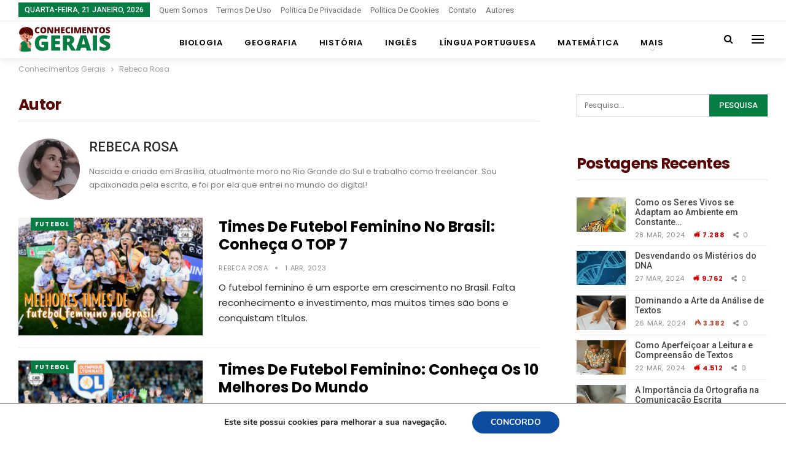

--- FILE ---
content_type: text/html; charset=UTF-8
request_url: https://www.conhecimentosgerais.com/author/rebeca/
body_size: 21858
content:
	<!DOCTYPE html>
		<!--[if IE 8]>
	<html class="ie ie8" lang="pt-BR" prefix="og: https://ogp.me/ns#"> <![endif]-->
	<!--[if IE 9]>
	<html class="ie ie9" lang="pt-BR" prefix="og: https://ogp.me/ns#"> <![endif]-->
	<!--[if gt IE 9]><!-->
<html lang="pt-BR" prefix="og: https://ogp.me/ns#"> <!--<![endif]-->
	<head>
				<meta charset="UTF-8">
		<meta http-equiv="X-UA-Compatible" content="IE=edge">
		<meta name="viewport" content="width=device-width, initial-scale=1.0">
		<link rel="pingback" href="https://www.conhecimentosgerais.com/xmlrpc.php"/>

		<script type="text/javascript">
var trackScrolling=false;
var trackScrollingPercentage=false;
var ScrollingPercentageNumber=25;
var stLogInterval=10*1000;
var cutOffTime=900;
var trackNoEvents=false;
var trackNoMaxTime=false;
</script>
<!-- Etiqueta do modo de consentimento do Google (gtag.js) dataLayer adicionada pelo Site Kit -->
<script type="text/javascript" id="google_gtagjs-js-consent-mode-data-layer">
/* <![CDATA[ */
window.dataLayer = window.dataLayer || [];function gtag(){dataLayer.push(arguments);}
gtag('consent', 'default', {"ad_personalization":"denied","ad_storage":"denied","ad_user_data":"denied","analytics_storage":"denied","functionality_storage":"denied","security_storage":"denied","personalization_storage":"denied","region":["AT","BE","BG","CH","CY","CZ","DE","DK","EE","ES","FI","FR","GB","GR","HR","HU","IE","IS","IT","LI","LT","LU","LV","MT","NL","NO","PL","PT","RO","SE","SI","SK"],"wait_for_update":500});
window._googlesitekitConsentCategoryMap = {"statistics":["analytics_storage"],"marketing":["ad_storage","ad_user_data","ad_personalization"],"functional":["functionality_storage","security_storage"],"preferences":["personalization_storage"]};
window._googlesitekitConsents = {"ad_personalization":"denied","ad_storage":"denied","ad_user_data":"denied","analytics_storage":"denied","functionality_storage":"denied","security_storage":"denied","personalization_storage":"denied","region":["AT","BE","BG","CH","CY","CZ","DE","DK","EE","ES","FI","FR","GB","GR","HR","HU","IE","IS","IT","LI","LT","LU","LV","MT","NL","NO","PL","PT","RO","SE","SI","SK"],"wait_for_update":500};
/* ]]> */
</script>
<!-- Fim da etiqueta do modo de consentimento do Google (gtag.js) dataLayer adicionada pelo Site Kit -->

<!-- Open Graph Meta Tags generated by Blog2Social 755 - https://www.blog2social.com -->
<meta property="og:title" content="Conhecimentos Gerais - Artigos Informativos de Várias Matérias!"/>
<meta property="og:description" content="Bem-vindo ao Conhecimentos Gerais! Informações e conhecimentos sobre português, matemática, ciências, geografia e muito mais."/>
<meta property="og:url" content="https://www.conhecimentosgerais.com/author/rebeca/"/>
<meta property="og:image:alt" content="Times de Futebol Feminino no Brasil"/>
<meta property="og:image" content="https://www.conhecimentosgerais.com/wp-content/uploads/2023/03/Times-de-Futebol-Feminino-no-Brasil.png"/>
<meta property="og:image:width" content="1100"/>
<meta property="og:image:height" content="700"/>
<meta property="og:type" content="article"/>
<meta property="og:article:published_time" content="2023-04-01 21:03:16"/>
<meta property="og:article:modified_time" content="2023-04-01 21:03:18"/>
<meta property="og:article:tag" content="Corinthians"/>
<meta property="og:article:tag" content="Ferroviária"/>
<meta property="og:article:tag" content="Flamengo"/>
<meta property="og:article:tag" content="Futebol Feminino"/>
<meta property="og:article:tag" content="Internacional"/>
<meta property="og:article:tag" content="Kindermann"/>
<meta property="og:article:tag" content="Santos"/>
<!-- Open Graph Meta Tags generated by Blog2Social 755 - https://www.blog2social.com -->

<!-- Twitter Card generated by Blog2Social 755 - https://www.blog2social.com -->
<meta name="twitter:card" content="summary">
<meta name="twitter:title" content="Conhecimentos Gerais - Artigos Informativos de Várias Matérias!"/>
<meta name="twitter:description" content="Bem-vindo ao Conhecimentos Gerais! Informações e conhecimentos sobre português, matemática, ciências, geografia e muito mais."/>
<meta name="twitter:image" content="https://www.conhecimentosgerais.com/wp-content/uploads/2023/03/Times-de-Futebol-Feminino-no-Brasil.png"/>
<meta name="twitter:image:alt" content="Times de Futebol Feminino no Brasil"/>
<!-- Twitter Card generated by Blog2Social 755 - https://www.blog2social.com -->

<!-- Otimização dos mecanismos de pesquisa pelo Rank Math PRO - https://rankmath.com/ -->
<title>Rebeca Rosa, Autor Em Canal Aberto Brasil</title>
<meta name="description" content="Nascida e criada em Brasília, atualmente moro no Rio Grande do Sul e trabalho como freelancer. Sou apaixonada pela escrita, e foi por ela que entrei no mundo do digital!"/>
<meta name="robots" content="follow, index, max-snippet:-1, max-video-preview:-1, max-image-preview:large"/>
<link rel="canonical" href="https://www.conhecimentosgerais.com/author/rebeca/" />
<link rel="next" href="https://www.conhecimentosgerais.com/author/rebeca/page/2/" />
<meta property="og:locale" content="pt_BR" />
<meta property="og:type" content="profile" />
<meta property="og:title" content="Rebeca Rosa, Autor Em Canal Aberto Brasil" />
<meta property="og:description" content="Nascida e criada em Brasília, atualmente moro no Rio Grande do Sul e trabalho como freelancer. Sou apaixonada pela escrita, e foi por ela que entrei no mundo do digital!" />
<meta property="og:url" content="https://www.conhecimentosgerais.com/author/rebeca/" />
<meta property="og:site_name" content="Conhecimentos Gerais - Artigos Informativos de Várias Matérias!" />
<meta property="og:image" content="https://i0.wp.com/www.conhecimentosgerais.com/wp-content/uploads/2021/02/logo-CAB-Noticias-1000x1000px.png" />
<meta property="og:image:secure_url" content="https://i0.wp.com/www.conhecimentosgerais.com/wp-content/uploads/2021/02/logo-CAB-Noticias-1000x1000px.png" />
<meta property="og:image:width" content="1000" />
<meta property="og:image:height" content="1000" />
<meta property="og:image:type" content="image/png" />
<meta name="twitter:card" content="summary_large_image" />
<meta name="twitter:title" content="Rebeca Rosa, Autor Em Canal Aberto Brasil" />
<meta name="twitter:description" content="Nascida e criada em Brasília, atualmente moro no Rio Grande do Sul e trabalho como freelancer. Sou apaixonada pela escrita, e foi por ela que entrei no mundo do digital!" />
<meta name="twitter:site" content="@aberto_brasil" />
<meta name="twitter:image" content="https://i0.wp.com/www.conhecimentosgerais.com/wp-content/uploads/2021/02/logo-CAB-Noticias-1000x1000px.png" />
<meta name="twitter:label1" content="Nome" />
<meta name="twitter:data1" content="Rebeca Rosa" />
<meta name="twitter:label2" content="Posts" />
<meta name="twitter:data2" content="12" />
<!-- /Plugin de SEO Rank Math para WordPress -->


<!-- Better Open Graph, Schema.org & Twitter Integration -->
<meta property="og:locale" content="pt_br"/>
<meta property="og:site_name" content="Conhecimentos Gerais - Artigos Informativos de Várias Matérias!"/>
<meta property="og:url" content="https://www.conhecimentosgerais.com/author/rebeca/"/>
<meta property="og:title" content="Rebeca Rosa"/>
<meta property="og:description" content="Bem-vindo ao Conhecimentos Gerais! Informações e conhecimentos sobre português, matemática, ciências, geografia e muito mais."/>
<meta property="og:type" content="website"/>
<meta name="twitter:card" content="summary"/>
<meta name="twitter:url" content="https://www.conhecimentosgerais.com/author/rebeca/"/>
<meta name="twitter:title" content="Rebeca Rosa"/>
<meta name="twitter:description" content="Bem-vindo ao Conhecimentos Gerais! Informações e conhecimentos sobre português, matemática, ciências, geografia e muito mais."/>
<!-- / Better Open Graph, Schema.org & Twitter Integration. -->
<link rel='dns-prefetch' href='//www.conhecimentosgerais.com' />
<link rel='dns-prefetch' href='//www.googletagmanager.com' />
<link rel='dns-prefetch' href='//stats.wp.com' />
<link rel='dns-prefetch' href='//fonts.googleapis.com' />
<link rel='dns-prefetch' href='//i0.wp.com' />
<link rel='dns-prefetch' href='//c0.wp.com' />
<link rel='dns-prefetch' href='//jetpack.wordpress.com' />
<link rel='dns-prefetch' href='//s0.wp.com' />
<link rel='dns-prefetch' href='//public-api.wordpress.com' />
<link rel='dns-prefetch' href='//0.gravatar.com' />
<link rel='dns-prefetch' href='//1.gravatar.com' />
<link rel='dns-prefetch' href='//2.gravatar.com' />
<link rel='dns-prefetch' href='//widgets.wp.com' />
<link rel='dns-prefetch' href='//pagead2.googlesyndication.com' />
<link rel="alternate" type="application/rss+xml" title="Feed para Conhecimentos Gerais - Artigos Informativos de Várias Matérias! &raquo;" href="https://www.conhecimentosgerais.com/feed/" />
<link rel="alternate" type="application/rss+xml" title="Feed de comentários para Conhecimentos Gerais - Artigos Informativos de Várias Matérias! &raquo;" href="https://www.conhecimentosgerais.com/comments/feed/" />
<link rel="alternate" type="application/rss+xml" title="Conhecimentos Gerais - Artigos Informativos de Várias Matérias! &raquo; Feed dos posts para Rebeca Rosa" href="https://www.conhecimentosgerais.com/author/rebeca/feed/" />
<style id='wp-img-auto-sizes-contain-inline-css' type='text/css'>
img:is([sizes=auto i],[sizes^="auto," i]){contain-intrinsic-size:3000px 1500px}
/*# sourceURL=wp-img-auto-sizes-contain-inline-css */
</style>
<style id='wp-emoji-styles-inline-css' type='text/css'>

	img.wp-smiley, img.emoji {
		display: inline !important;
		border: none !important;
		box-shadow: none !important;
		height: 1em !important;
		width: 1em !important;
		margin: 0 0.07em !important;
		vertical-align: -0.1em !important;
		background: none !important;
		padding: 0 !important;
	}
/*# sourceURL=wp-emoji-styles-inline-css */
</style>
<link rel='stylesheet' id='wp-block-library-css' href='https://c0.wp.com/c/6.9/wp-includes/css/dist/block-library/style.min.css' type='text/css' media='all' />
<style id='wp-block-library-inline-css' type='text/css'>
.has-text-align-justify{text-align:justify;}

/*# sourceURL=wp-block-library-inline-css */
</style><style id='global-styles-inline-css' type='text/css'>
:root{--wp--preset--aspect-ratio--square: 1;--wp--preset--aspect-ratio--4-3: 4/3;--wp--preset--aspect-ratio--3-4: 3/4;--wp--preset--aspect-ratio--3-2: 3/2;--wp--preset--aspect-ratio--2-3: 2/3;--wp--preset--aspect-ratio--16-9: 16/9;--wp--preset--aspect-ratio--9-16: 9/16;--wp--preset--color--black: #000000;--wp--preset--color--cyan-bluish-gray: #abb8c3;--wp--preset--color--white: #ffffff;--wp--preset--color--pale-pink: #f78da7;--wp--preset--color--vivid-red: #cf2e2e;--wp--preset--color--luminous-vivid-orange: #ff6900;--wp--preset--color--luminous-vivid-amber: #fcb900;--wp--preset--color--light-green-cyan: #7bdcb5;--wp--preset--color--vivid-green-cyan: #00d084;--wp--preset--color--pale-cyan-blue: #8ed1fc;--wp--preset--color--vivid-cyan-blue: #0693e3;--wp--preset--color--vivid-purple: #9b51e0;--wp--preset--gradient--vivid-cyan-blue-to-vivid-purple: linear-gradient(135deg,rgb(6,147,227) 0%,rgb(155,81,224) 100%);--wp--preset--gradient--light-green-cyan-to-vivid-green-cyan: linear-gradient(135deg,rgb(122,220,180) 0%,rgb(0,208,130) 100%);--wp--preset--gradient--luminous-vivid-amber-to-luminous-vivid-orange: linear-gradient(135deg,rgb(252,185,0) 0%,rgb(255,105,0) 100%);--wp--preset--gradient--luminous-vivid-orange-to-vivid-red: linear-gradient(135deg,rgb(255,105,0) 0%,rgb(207,46,46) 100%);--wp--preset--gradient--very-light-gray-to-cyan-bluish-gray: linear-gradient(135deg,rgb(238,238,238) 0%,rgb(169,184,195) 100%);--wp--preset--gradient--cool-to-warm-spectrum: linear-gradient(135deg,rgb(74,234,220) 0%,rgb(151,120,209) 20%,rgb(207,42,186) 40%,rgb(238,44,130) 60%,rgb(251,105,98) 80%,rgb(254,248,76) 100%);--wp--preset--gradient--blush-light-purple: linear-gradient(135deg,rgb(255,206,236) 0%,rgb(152,150,240) 100%);--wp--preset--gradient--blush-bordeaux: linear-gradient(135deg,rgb(254,205,165) 0%,rgb(254,45,45) 50%,rgb(107,0,62) 100%);--wp--preset--gradient--luminous-dusk: linear-gradient(135deg,rgb(255,203,112) 0%,rgb(199,81,192) 50%,rgb(65,88,208) 100%);--wp--preset--gradient--pale-ocean: linear-gradient(135deg,rgb(255,245,203) 0%,rgb(182,227,212) 50%,rgb(51,167,181) 100%);--wp--preset--gradient--electric-grass: linear-gradient(135deg,rgb(202,248,128) 0%,rgb(113,206,126) 100%);--wp--preset--gradient--midnight: linear-gradient(135deg,rgb(2,3,129) 0%,rgb(40,116,252) 100%);--wp--preset--font-size--small: 13px;--wp--preset--font-size--medium: 20px;--wp--preset--font-size--large: 36px;--wp--preset--font-size--x-large: 42px;--wp--preset--spacing--20: 0.44rem;--wp--preset--spacing--30: 0.67rem;--wp--preset--spacing--40: 1rem;--wp--preset--spacing--50: 1.5rem;--wp--preset--spacing--60: 2.25rem;--wp--preset--spacing--70: 3.38rem;--wp--preset--spacing--80: 5.06rem;--wp--preset--shadow--natural: 6px 6px 9px rgba(0, 0, 0, 0.2);--wp--preset--shadow--deep: 12px 12px 50px rgba(0, 0, 0, 0.4);--wp--preset--shadow--sharp: 6px 6px 0px rgba(0, 0, 0, 0.2);--wp--preset--shadow--outlined: 6px 6px 0px -3px rgb(255, 255, 255), 6px 6px rgb(0, 0, 0);--wp--preset--shadow--crisp: 6px 6px 0px rgb(0, 0, 0);}:where(.is-layout-flex){gap: 0.5em;}:where(.is-layout-grid){gap: 0.5em;}body .is-layout-flex{display: flex;}.is-layout-flex{flex-wrap: wrap;align-items: center;}.is-layout-flex > :is(*, div){margin: 0;}body .is-layout-grid{display: grid;}.is-layout-grid > :is(*, div){margin: 0;}:where(.wp-block-columns.is-layout-flex){gap: 2em;}:where(.wp-block-columns.is-layout-grid){gap: 2em;}:where(.wp-block-post-template.is-layout-flex){gap: 1.25em;}:where(.wp-block-post-template.is-layout-grid){gap: 1.25em;}.has-black-color{color: var(--wp--preset--color--black) !important;}.has-cyan-bluish-gray-color{color: var(--wp--preset--color--cyan-bluish-gray) !important;}.has-white-color{color: var(--wp--preset--color--white) !important;}.has-pale-pink-color{color: var(--wp--preset--color--pale-pink) !important;}.has-vivid-red-color{color: var(--wp--preset--color--vivid-red) !important;}.has-luminous-vivid-orange-color{color: var(--wp--preset--color--luminous-vivid-orange) !important;}.has-luminous-vivid-amber-color{color: var(--wp--preset--color--luminous-vivid-amber) !important;}.has-light-green-cyan-color{color: var(--wp--preset--color--light-green-cyan) !important;}.has-vivid-green-cyan-color{color: var(--wp--preset--color--vivid-green-cyan) !important;}.has-pale-cyan-blue-color{color: var(--wp--preset--color--pale-cyan-blue) !important;}.has-vivid-cyan-blue-color{color: var(--wp--preset--color--vivid-cyan-blue) !important;}.has-vivid-purple-color{color: var(--wp--preset--color--vivid-purple) !important;}.has-black-background-color{background-color: var(--wp--preset--color--black) !important;}.has-cyan-bluish-gray-background-color{background-color: var(--wp--preset--color--cyan-bluish-gray) !important;}.has-white-background-color{background-color: var(--wp--preset--color--white) !important;}.has-pale-pink-background-color{background-color: var(--wp--preset--color--pale-pink) !important;}.has-vivid-red-background-color{background-color: var(--wp--preset--color--vivid-red) !important;}.has-luminous-vivid-orange-background-color{background-color: var(--wp--preset--color--luminous-vivid-orange) !important;}.has-luminous-vivid-amber-background-color{background-color: var(--wp--preset--color--luminous-vivid-amber) !important;}.has-light-green-cyan-background-color{background-color: var(--wp--preset--color--light-green-cyan) !important;}.has-vivid-green-cyan-background-color{background-color: var(--wp--preset--color--vivid-green-cyan) !important;}.has-pale-cyan-blue-background-color{background-color: var(--wp--preset--color--pale-cyan-blue) !important;}.has-vivid-cyan-blue-background-color{background-color: var(--wp--preset--color--vivid-cyan-blue) !important;}.has-vivid-purple-background-color{background-color: var(--wp--preset--color--vivid-purple) !important;}.has-black-border-color{border-color: var(--wp--preset--color--black) !important;}.has-cyan-bluish-gray-border-color{border-color: var(--wp--preset--color--cyan-bluish-gray) !important;}.has-white-border-color{border-color: var(--wp--preset--color--white) !important;}.has-pale-pink-border-color{border-color: var(--wp--preset--color--pale-pink) !important;}.has-vivid-red-border-color{border-color: var(--wp--preset--color--vivid-red) !important;}.has-luminous-vivid-orange-border-color{border-color: var(--wp--preset--color--luminous-vivid-orange) !important;}.has-luminous-vivid-amber-border-color{border-color: var(--wp--preset--color--luminous-vivid-amber) !important;}.has-light-green-cyan-border-color{border-color: var(--wp--preset--color--light-green-cyan) !important;}.has-vivid-green-cyan-border-color{border-color: var(--wp--preset--color--vivid-green-cyan) !important;}.has-pale-cyan-blue-border-color{border-color: var(--wp--preset--color--pale-cyan-blue) !important;}.has-vivid-cyan-blue-border-color{border-color: var(--wp--preset--color--vivid-cyan-blue) !important;}.has-vivid-purple-border-color{border-color: var(--wp--preset--color--vivid-purple) !important;}.has-vivid-cyan-blue-to-vivid-purple-gradient-background{background: var(--wp--preset--gradient--vivid-cyan-blue-to-vivid-purple) !important;}.has-light-green-cyan-to-vivid-green-cyan-gradient-background{background: var(--wp--preset--gradient--light-green-cyan-to-vivid-green-cyan) !important;}.has-luminous-vivid-amber-to-luminous-vivid-orange-gradient-background{background: var(--wp--preset--gradient--luminous-vivid-amber-to-luminous-vivid-orange) !important;}.has-luminous-vivid-orange-to-vivid-red-gradient-background{background: var(--wp--preset--gradient--luminous-vivid-orange-to-vivid-red) !important;}.has-very-light-gray-to-cyan-bluish-gray-gradient-background{background: var(--wp--preset--gradient--very-light-gray-to-cyan-bluish-gray) !important;}.has-cool-to-warm-spectrum-gradient-background{background: var(--wp--preset--gradient--cool-to-warm-spectrum) !important;}.has-blush-light-purple-gradient-background{background: var(--wp--preset--gradient--blush-light-purple) !important;}.has-blush-bordeaux-gradient-background{background: var(--wp--preset--gradient--blush-bordeaux) !important;}.has-luminous-dusk-gradient-background{background: var(--wp--preset--gradient--luminous-dusk) !important;}.has-pale-ocean-gradient-background{background: var(--wp--preset--gradient--pale-ocean) !important;}.has-electric-grass-gradient-background{background: var(--wp--preset--gradient--electric-grass) !important;}.has-midnight-gradient-background{background: var(--wp--preset--gradient--midnight) !important;}.has-small-font-size{font-size: var(--wp--preset--font-size--small) !important;}.has-medium-font-size{font-size: var(--wp--preset--font-size--medium) !important;}.has-large-font-size{font-size: var(--wp--preset--font-size--large) !important;}.has-x-large-font-size{font-size: var(--wp--preset--font-size--x-large) !important;}
/*# sourceURL=global-styles-inline-css */
</style>

<style id='classic-theme-styles-inline-css' type='text/css'>
/*! This file is auto-generated */
.wp-block-button__link{color:#fff;background-color:#32373c;border-radius:9999px;box-shadow:none;text-decoration:none;padding:calc(.667em + 2px) calc(1.333em + 2px);font-size:1.125em}.wp-block-file__button{background:#32373c;color:#fff;text-decoration:none}
/*# sourceURL=/wp-includes/css/classic-themes.min.css */
</style>
<link rel='stylesheet' id='contact-form-7-css' href='https://www.conhecimentosgerais.com/wp-content/plugins/contact-form-7/includes/css/styles.css?ver=5.9' type='text/css' media='all' />
<link rel='stylesheet' id='plugin-custom-style-css' href='https://www.conhecimentosgerais.com/wp-content/plugins/glossario-ninja/includes/../assets/css/css.css?ver=6.9' type='text/css' media='all' />
<link rel='stylesheet' id='ez-toc-css' href='https://www.conhecimentosgerais.com/wp-content/plugins/easy-table-of-contents/assets/css/screen.min.css?ver=2.0.49' type='text/css' media='all' />
<style id='ez-toc-inline-css' type='text/css'>
div#ez-toc-container p.ez-toc-title {font-size: 120%;}div#ez-toc-container p.ez-toc-title {font-weight: 500;}div#ez-toc-container ul li {font-size: 95%;}div#ez-toc-container nav ul ul li ul li {font-size: 90%!important;}
/*# sourceURL=ez-toc-inline-css */
</style>
<link rel='stylesheet' id='elementor-icons-css' href='https://www.conhecimentosgerais.com/wp-content/plugins/elementor/assets/lib/eicons/css/elementor-icons.min.css?ver=5.20.0' type='text/css' media='all' />
<link rel='stylesheet' id='elementor-frontend-css' href='https://www.conhecimentosgerais.com/wp-content/plugins/elementor/assets/css/frontend-lite.min.css?ver=3.13.4' type='text/css' media='all' />
<link rel='stylesheet' id='swiper-css' href='https://www.conhecimentosgerais.com/wp-content/plugins/elementor/assets/lib/swiper/v8/css/swiper.min.css?ver=8.4.5' type='text/css' media='all' />
<link rel='stylesheet' id='elementor-post-8790-css' href='https://www.conhecimentosgerais.com/wp-content/uploads/elementor/css/post-8790.css?ver=1685719758' type='text/css' media='all' />
<link rel='stylesheet' id='elementor-pro-css' href='https://www.conhecimentosgerais.com/wp-content/plugins/elementor-pro/assets/css/frontend-lite.min.css?ver=3.13.2' type='text/css' media='all' />
<link rel='stylesheet' id='elementor-global-css' href='https://www.conhecimentosgerais.com/wp-content/uploads/elementor/css/global.css?ver=1685719758' type='text/css' media='all' />
<link rel='stylesheet' id='better-framework-main-fonts-css' href='https://fonts.googleapis.com/css?family=Poppins:400,700,600,500%7CRoboto:500,400&#038;display=swap' type='text/css' media='all' />
<link rel='stylesheet' id='moove_gdpr_frontend-css' href='https://www.conhecimentosgerais.com/wp-content/plugins/gdpr-cookie-compliance/dist/styles/gdpr-main.css?ver=4.13.1' type='text/css' media='all' />
<style id='moove_gdpr_frontend-inline-css' type='text/css'>
#moove_gdpr_cookie_modal,#moove_gdpr_cookie_info_bar,.gdpr_cookie_settings_shortcode_content{font-family:Nunito,sans-serif}#moove_gdpr_save_popup_settings_button{background-color:#373737;color:#fff}#moove_gdpr_save_popup_settings_button:hover{background-color:#000}#moove_gdpr_cookie_info_bar .moove-gdpr-info-bar-container .moove-gdpr-info-bar-content a.mgbutton,#moove_gdpr_cookie_info_bar .moove-gdpr-info-bar-container .moove-gdpr-info-bar-content button.mgbutton{background-color:#0C4DA2}#moove_gdpr_cookie_modal .moove-gdpr-modal-content .moove-gdpr-modal-footer-content .moove-gdpr-button-holder a.mgbutton,#moove_gdpr_cookie_modal .moove-gdpr-modal-content .moove-gdpr-modal-footer-content .moove-gdpr-button-holder button.mgbutton,.gdpr_cookie_settings_shortcode_content .gdpr-shr-button.button-green{background-color:#0C4DA2;border-color:#0C4DA2}#moove_gdpr_cookie_modal .moove-gdpr-modal-content .moove-gdpr-modal-footer-content .moove-gdpr-button-holder a.mgbutton:hover,#moove_gdpr_cookie_modal .moove-gdpr-modal-content .moove-gdpr-modal-footer-content .moove-gdpr-button-holder button.mgbutton:hover,.gdpr_cookie_settings_shortcode_content .gdpr-shr-button.button-green:hover{background-color:#fff;color:#0C4DA2}#moove_gdpr_cookie_modal .moove-gdpr-modal-content .moove-gdpr-modal-close i,#moove_gdpr_cookie_modal .moove-gdpr-modal-content .moove-gdpr-modal-close span.gdpr-icon{background-color:#0C4DA2;border:1px solid #0C4DA2}#moove_gdpr_cookie_info_bar span.change-settings-button.focus-g,#moove_gdpr_cookie_info_bar span.change-settings-button:focus,#moove_gdpr_cookie_info_bar button.change-settings-button.focus-g,#moove_gdpr_cookie_info_bar button.change-settings-button:focus{-webkit-box-shadow:0 0 1px 3px #0C4DA2;-moz-box-shadow:0 0 1px 3px #0C4DA2;box-shadow:0 0 1px 3px #0C4DA2}#moove_gdpr_cookie_modal .moove-gdpr-modal-content .moove-gdpr-modal-close i:hover,#moove_gdpr_cookie_modal .moove-gdpr-modal-content .moove-gdpr-modal-close span.gdpr-icon:hover,#moove_gdpr_cookie_info_bar span[data-href]>u.change-settings-button{color:#0C4DA2}#moove_gdpr_cookie_modal .moove-gdpr-modal-content .moove-gdpr-modal-left-content #moove-gdpr-menu li.menu-item-selected a span.gdpr-icon,#moove_gdpr_cookie_modal .moove-gdpr-modal-content .moove-gdpr-modal-left-content #moove-gdpr-menu li.menu-item-selected button span.gdpr-icon{color:inherit}#moove_gdpr_cookie_modal .moove-gdpr-modal-content .moove-gdpr-modal-left-content #moove-gdpr-menu li a span.gdpr-icon,#moove_gdpr_cookie_modal .moove-gdpr-modal-content .moove-gdpr-modal-left-content #moove-gdpr-menu li button span.gdpr-icon{color:inherit}#moove_gdpr_cookie_modal .gdpr-acc-link{line-height:0;font-size:0;color:transparent;position:absolute}#moove_gdpr_cookie_modal .moove-gdpr-modal-content .moove-gdpr-modal-close:hover i,#moove_gdpr_cookie_modal .moove-gdpr-modal-content .moove-gdpr-modal-left-content #moove-gdpr-menu li a,#moove_gdpr_cookie_modal .moove-gdpr-modal-content .moove-gdpr-modal-left-content #moove-gdpr-menu li button,#moove_gdpr_cookie_modal .moove-gdpr-modal-content .moove-gdpr-modal-left-content #moove-gdpr-menu li button i,#moove_gdpr_cookie_modal .moove-gdpr-modal-content .moove-gdpr-modal-left-content #moove-gdpr-menu li a i,#moove_gdpr_cookie_modal .moove-gdpr-modal-content .moove-gdpr-tab-main .moove-gdpr-tab-main-content a:hover,#moove_gdpr_cookie_info_bar.moove-gdpr-dark-scheme .moove-gdpr-info-bar-container .moove-gdpr-info-bar-content a.mgbutton:hover,#moove_gdpr_cookie_info_bar.moove-gdpr-dark-scheme .moove-gdpr-info-bar-container .moove-gdpr-info-bar-content button.mgbutton:hover,#moove_gdpr_cookie_info_bar.moove-gdpr-dark-scheme .moove-gdpr-info-bar-container .moove-gdpr-info-bar-content a:hover,#moove_gdpr_cookie_info_bar.moove-gdpr-dark-scheme .moove-gdpr-info-bar-container .moove-gdpr-info-bar-content button:hover,#moove_gdpr_cookie_info_bar.moove-gdpr-dark-scheme .moove-gdpr-info-bar-container .moove-gdpr-info-bar-content span.change-settings-button:hover,#moove_gdpr_cookie_info_bar.moove-gdpr-dark-scheme .moove-gdpr-info-bar-container .moove-gdpr-info-bar-content button.change-settings-button:hover,#moove_gdpr_cookie_info_bar.moove-gdpr-dark-scheme .moove-gdpr-info-bar-container .moove-gdpr-info-bar-content u.change-settings-button:hover,#moove_gdpr_cookie_info_bar span[data-href]>u.change-settings-button,#moove_gdpr_cookie_info_bar.moove-gdpr-dark-scheme .moove-gdpr-info-bar-container .moove-gdpr-info-bar-content a.mgbutton.focus-g,#moove_gdpr_cookie_info_bar.moove-gdpr-dark-scheme .moove-gdpr-info-bar-container .moove-gdpr-info-bar-content button.mgbutton.focus-g,#moove_gdpr_cookie_info_bar.moove-gdpr-dark-scheme .moove-gdpr-info-bar-container .moove-gdpr-info-bar-content a.focus-g,#moove_gdpr_cookie_info_bar.moove-gdpr-dark-scheme .moove-gdpr-info-bar-container .moove-gdpr-info-bar-content button.focus-g,#moove_gdpr_cookie_info_bar.moove-gdpr-dark-scheme .moove-gdpr-info-bar-container .moove-gdpr-info-bar-content a.mgbutton:focus,#moove_gdpr_cookie_info_bar.moove-gdpr-dark-scheme .moove-gdpr-info-bar-container .moove-gdpr-info-bar-content button.mgbutton:focus,#moove_gdpr_cookie_info_bar.moove-gdpr-dark-scheme .moove-gdpr-info-bar-container .moove-gdpr-info-bar-content a:focus,#moove_gdpr_cookie_info_bar.moove-gdpr-dark-scheme .moove-gdpr-info-bar-container .moove-gdpr-info-bar-content button:focus,#moove_gdpr_cookie_info_bar.moove-gdpr-dark-scheme .moove-gdpr-info-bar-container .moove-gdpr-info-bar-content span.change-settings-button.focus-g,span.change-settings-button:focus,button.change-settings-button.focus-g,button.change-settings-button:focus,#moove_gdpr_cookie_info_bar.moove-gdpr-dark-scheme .moove-gdpr-info-bar-container .moove-gdpr-info-bar-content u.change-settings-button.focus-g,#moove_gdpr_cookie_info_bar.moove-gdpr-dark-scheme .moove-gdpr-info-bar-container .moove-gdpr-info-bar-content u.change-settings-button:focus{color:#0C4DA2}#moove_gdpr_cookie_modal.gdpr_lightbox-hide{display:none}
/*# sourceURL=moove_gdpr_frontend-inline-css */
</style>
<link rel='stylesheet' id='google-fonts-1-css' href='https://fonts.googleapis.com/css?family=Roboto%3A100%2C100italic%2C200%2C200italic%2C300%2C300italic%2C400%2C400italic%2C500%2C500italic%2C600%2C600italic%2C700%2C700italic%2C800%2C800italic%2C900%2C900italic%7CRoboto+Slab%3A100%2C100italic%2C200%2C200italic%2C300%2C300italic%2C400%2C400italic%2C500%2C500italic%2C600%2C600italic%2C700%2C700italic%2C800%2C800italic%2C900%2C900italic&#038;display=swap&#038;ver=6.9' type='text/css' media='all' />
<link rel='stylesheet' id='jetpack_css-css' href='https://c0.wp.com/p/jetpack/12.1.2/css/jetpack.css' type='text/css' media='all' />
<link rel="preconnect" href="https://fonts.gstatic.com/" crossorigin><script type="text/javascript" src="https://c0.wp.com/c/6.9/wp-includes/js/jquery/jquery.min.js" id="jquery-core-js"></script>
<script type="text/javascript" src="https://c0.wp.com/c/6.9/wp-includes/js/jquery/jquery-migrate.min.js" id="jquery-migrate-js"></script>
<script type="text/javascript" id="ez-toc-scroll-scriptjs-js-after">
/* <![CDATA[ */
jQuery(document).ready(function(){document.querySelectorAll(".ez-toc-section").forEach(t=>{t.setAttribute("ez-toc-data-id","#"+decodeURI(t.getAttribute("id")))}),jQuery("a.ez-toc-link").click(function(){let t=jQuery(this).attr("href"),e=jQuery("#wpadminbar"),i=0;30>30&&(i=30),e.length&&(i+=e.height()),jQuery('[ez-toc-data-id="'+decodeURI(t)+'"]').length>0&&(i=jQuery('[ez-toc-data-id="'+decodeURI(t)+'"]').offset().top-i),jQuery("html, body").animate({scrollTop:i},500)})});
//# sourceURL=ez-toc-scroll-scriptjs-js-after
/* ]]> */
</script>

<!-- Snippet da etiqueta do Google (gtag.js) adicionado pelo Site Kit -->
<!-- Snippet do Google Análises adicionado pelo Site Kit -->
<script type="text/javascript" src="https://www.googletagmanager.com/gtag/js?id=GT-K8K7XW97" id="google_gtagjs-js" async></script>
<script type="text/javascript" id="google_gtagjs-js-after">
/* <![CDATA[ */
window.dataLayer = window.dataLayer || [];function gtag(){dataLayer.push(arguments);}
gtag("set","linker",{"domains":["www.conhecimentosgerais.com"]});
gtag("js", new Date());
gtag("set", "developer_id.dZTNiMT", true);
gtag("config", "GT-K8K7XW97");
 window._googlesitekit = window._googlesitekit || {}; window._googlesitekit.throttledEvents = []; window._googlesitekit.gtagEvent = (name, data) => { var key = JSON.stringify( { name, data } ); if ( !! window._googlesitekit.throttledEvents[ key ] ) { return; } window._googlesitekit.throttledEvents[ key ] = true; setTimeout( () => { delete window._googlesitekit.throttledEvents[ key ]; }, 5 ); gtag( "event", name, { ...data, event_source: "site-kit" } ); }; 
//# sourceURL=google_gtagjs-js-after
/* ]]> */
</script>
<link rel="https://api.w.org/" href="https://www.conhecimentosgerais.com/wp-json/" /><link rel="alternate" title="JSON" type="application/json" href="https://www.conhecimentosgerais.com/wp-json/wp/v2/users/8" /><link rel="EditURI" type="application/rsd+xml" title="RSD" href="https://www.conhecimentosgerais.com/xmlrpc.php?rsd" />
<meta name="generator" content="WordPress 6.9" />
<meta name="generator" content="Site Kit by Google 1.170.0" />

<!-- This site is optimized with the Schema plugin v1.7.9.6 - https://schema.press -->
<script type="application/ld+json">[{"@context":"http:\/\/schema.org\/","@type":"WPHeader","url":"","headline":"Autor: Rebeca Rosa","description":"Nascida e criada em Brasília, atualmente moro no Rio Grande do Sul e trabalho como freelancer. Sou apaixonada..."},{"@context":"http:\/\/schema.org\/","@type":"WPFooter","url":"","headline":"Autor: Rebeca Rosa","description":"Nascida e criada em Brasília, atualmente moro no Rio Grande do Sul e trabalho como freelancer. Sou apaixonada..."}]</script>



<!-- This site is optimized with the Schema plugin v1.7.9.6 - http://schema.press -->
<script type="application/ld+json">{"@context":"http:\/\/schema.org","@type":"Person","name":"Rebeca Rosa","description":"Nascida e criada em Brasília, atualmente moro no Rio Grande do Sul e trabalho como freelancer. Sou apaixonada pela escrita, e foi por ela que entrei no mundo do digital!"}</script>

	<style>img#wpstats{display:none}</style>
		<script async src="https://pagead2.googlesyndication.com/pagead/js/adsbygoogle.js?client=ca-pub-8106227710924612"
     crossorigin="anonymous"></script>            <link rel="shortcut icon" href="https://www.conhecimentosgerais.com/wp-content/uploads/2023/04/Favicon-Conhecimentos-Gerais-Oficial.png">
<!-- Meta-etiquetas do Google AdSense adicionado pelo Site Kit -->
<meta name="google-adsense-platform-account" content="ca-host-pub-2644536267352236">
<meta name="google-adsense-platform-domain" content="sitekit.withgoogle.com">
<!-- Fim das meta-etiquetas do Google AdSense adicionado pelo Site Kit -->
<meta name="generator" content="Elementor 3.13.4; features: e_dom_optimization, e_optimized_assets_loading, e_optimized_css_loading, a11y_improvements, additional_custom_breakpoints; settings: css_print_method-external, google_font-enabled, font_display-swap">
<!-- Google Tag Manager -->
<script>(function(w,d,s,l,i){w[l]=w[l]||[];w[l].push({'gtm.start':
new Date().getTime(),event:'gtm.js'});var f=d.getElementsByTagName(s)[0],
j=d.createElement(s),dl=l!='dataLayer'?'&l='+l:'';j.async=true;j.src=
'https://www.googletagmanager.com/gtm.js?id='+i+dl;f.parentNode.insertBefore(j,f);
})(window,document,'script','dataLayer','GTM-5X25XTFZ');</script>
<!-- End Google Tag Manager -->
<meta name="generator" content="Powered by WPBakery Page Builder - drag and drop page builder for WordPress."/>


<!-- This site is optimized with the Schema plugin v1.7.9.6 - https://schema.press -->
<script type="application/ld+json">{
    "@context": "http://schema.org",
    "@type": "BreadcrumbList",
    "itemListElement": [
        {
            "@type": "ListItem",
            "position": 1,
            "item": {
                "@id": "https://www.conhecimentosgerais.com",
                "name": "Home"
            }
        },
        {
            "@type": "ListItem",
            "position": 2,
            "item": {
                "@id": "https://www.conhecimentosgerais.com/author/rebeca/",
                "name": "Archives for Rebeca Rosa",
                "image": "https://secure.gravatar.com/avatar/06468c19bde60a15d75a09f91718ac7e56fc4f6142b53d142b3111846e4a07d8?s=96&d=mm&r=g"
            }
        }
    ]
}</script>

			<style type="text/css">
				/* If html does not have either class, do not show lazy loaded images. */
				html:not( .jetpack-lazy-images-js-enabled ):not( .js ) .jetpack-lazy-image {
					display: none;
				}
			</style>
			<script>
				document.documentElement.classList.add(
					'jetpack-lazy-images-js-enabled'
				);
			</script>
		<script type="application/ld+json">{
    "@context": "http://schema.org/",
    "@type": "Organization",
    "@id": "#organization",
    "logo": {
        "@type": "ImageObject",
        "url": "https://www.conhecimentosgerais.com/wp-content/uploads/2023/04/Logo-Conhecimentos-Gerais-Oficial.png"
    },
    "url": "https://www.conhecimentosgerais.com/",
    "name": "Conhecimentos Gerais - Artigos Informativos de V\u00e1rias Mat\u00e9rias!",
    "description": "Bem-vindo ao Conhecimentos Gerais! Informa\u00e7\u00f5es e conhecimentos sobre portugu\u00eas, matem\u00e1tica, ci\u00eancias, geografia e muito mais."
}</script>
<script type="application/ld+json">{
    "@context": "http://schema.org/",
    "@type": "WebSite",
    "name": "Conhecimentos Gerais - Artigos Informativos de V\u00e1rias Mat\u00e9rias!",
    "alternateName": "Bem-vindo ao Conhecimentos Gerais! Informa\u00e7\u00f5es e conhecimentos sobre portugu\u00eas, matem\u00e1tica, ci\u00eancias, geografia e muito mais.",
    "url": "https://www.conhecimentosgerais.com/"
}</script>

<!-- Código do Google Adsense adicionado pelo Site Kit -->
<script type="text/javascript" async="async" src="https://pagead2.googlesyndication.com/pagead/js/adsbygoogle.js?client=ca-pub-8106227710924612&amp;host=ca-host-pub-2644536267352236" crossorigin="anonymous"></script>

<!-- Fim do código do Google AdSense adicionado pelo Site Kit -->
<link rel='stylesheet' id='bf-minifed-css-1' href='https://www.conhecimentosgerais.com/wp-content/bs-booster-cache/b3edfecd527dd8772eabf170ed7e928f.css' type='text/css' media='all' />
<link rel='stylesheet' id='7.8.0-1732655736' href='https://www.conhecimentosgerais.com/wp-content/bs-booster-cache/8bf09159d05b7c13a80e5c9b500319d8.css' type='text/css' media='all' />
<style type="text/css">.saboxplugin-wrap{-webkit-box-sizing:border-box;-moz-box-sizing:border-box;-ms-box-sizing:border-box;box-sizing:border-box;border:1px solid #eee;width:100%;clear:both;display:block;overflow:hidden;word-wrap:break-word;position:relative}.saboxplugin-wrap .saboxplugin-gravatar{float:left;padding:0 20px 20px 20px}.saboxplugin-wrap .saboxplugin-gravatar img{max-width:100px;height:auto;border-radius:0;}.saboxplugin-wrap .saboxplugin-authorname{font-size:18px;line-height:1;margin:20px 0 0 20px;display:block}.saboxplugin-wrap .saboxplugin-authorname a{text-decoration:none}.saboxplugin-wrap .saboxplugin-authorname a:focus{outline:0}.saboxplugin-wrap .saboxplugin-desc{display:block;margin:5px 20px}.saboxplugin-wrap .saboxplugin-desc a{text-decoration:underline}.saboxplugin-wrap .saboxplugin-desc p{margin:5px 0 12px}.saboxplugin-wrap .saboxplugin-web{margin:0 20px 15px;text-align:left}.saboxplugin-wrap .sab-web-position{text-align:right}.saboxplugin-wrap .saboxplugin-web a{color:#ccc;text-decoration:none}.saboxplugin-wrap .saboxplugin-socials{position:relative;display:block;background:#fcfcfc;padding:5px;border-top:1px solid #eee}.saboxplugin-wrap .saboxplugin-socials a svg{width:20px;height:20px}.saboxplugin-wrap .saboxplugin-socials a svg .st2{fill:#fff; transform-origin:center center;}.saboxplugin-wrap .saboxplugin-socials a svg .st1{fill:rgba(0,0,0,.3)}.saboxplugin-wrap .saboxplugin-socials a:hover{opacity:.8;-webkit-transition:opacity .4s;-moz-transition:opacity .4s;-o-transition:opacity .4s;transition:opacity .4s;box-shadow:none!important;-webkit-box-shadow:none!important}.saboxplugin-wrap .saboxplugin-socials .saboxplugin-icon-color{box-shadow:none;padding:0;border:0;-webkit-transition:opacity .4s;-moz-transition:opacity .4s;-o-transition:opacity .4s;transition:opacity .4s;display:inline-block;color:#fff;font-size:0;text-decoration:inherit;margin:5px;-webkit-border-radius:0;-moz-border-radius:0;-ms-border-radius:0;-o-border-radius:0;border-radius:0;overflow:hidden}.saboxplugin-wrap .saboxplugin-socials .saboxplugin-icon-grey{text-decoration:inherit;box-shadow:none;position:relative;display:-moz-inline-stack;display:inline-block;vertical-align:middle;zoom:1;margin:10px 5px;color:#444;fill:#444}.clearfix:after,.clearfix:before{content:' ';display:table;line-height:0;clear:both}.ie7 .clearfix{zoom:1}.saboxplugin-socials.sabox-colored .saboxplugin-icon-color .sab-twitch{border-color:#38245c}.saboxplugin-socials.sabox-colored .saboxplugin-icon-color .sab-addthis{border-color:#e91c00}.saboxplugin-socials.sabox-colored .saboxplugin-icon-color .sab-behance{border-color:#003eb0}.saboxplugin-socials.sabox-colored .saboxplugin-icon-color .sab-delicious{border-color:#06c}.saboxplugin-socials.sabox-colored .saboxplugin-icon-color .sab-deviantart{border-color:#036824}.saboxplugin-socials.sabox-colored .saboxplugin-icon-color .sab-digg{border-color:#00327c}.saboxplugin-socials.sabox-colored .saboxplugin-icon-color .sab-dribbble{border-color:#ba1655}.saboxplugin-socials.sabox-colored .saboxplugin-icon-color .sab-facebook{border-color:#1e2e4f}.saboxplugin-socials.sabox-colored .saboxplugin-icon-color .sab-flickr{border-color:#003576}.saboxplugin-socials.sabox-colored .saboxplugin-icon-color .sab-github{border-color:#264874}.saboxplugin-socials.sabox-colored .saboxplugin-icon-color .sab-google{border-color:#0b51c5}.saboxplugin-socials.sabox-colored .saboxplugin-icon-color .sab-googleplus{border-color:#96271a}.saboxplugin-socials.sabox-colored .saboxplugin-icon-color .sab-html5{border-color:#902e13}.saboxplugin-socials.sabox-colored .saboxplugin-icon-color .sab-instagram{border-color:#1630aa}.saboxplugin-socials.sabox-colored .saboxplugin-icon-color .sab-linkedin{border-color:#00344f}.saboxplugin-socials.sabox-colored .saboxplugin-icon-color .sab-pinterest{border-color:#5b040e}.saboxplugin-socials.sabox-colored .saboxplugin-icon-color .sab-reddit{border-color:#992900}.saboxplugin-socials.sabox-colored .saboxplugin-icon-color .sab-rss{border-color:#a43b0a}.saboxplugin-socials.sabox-colored .saboxplugin-icon-color .sab-sharethis{border-color:#5d8420}.saboxplugin-socials.sabox-colored .saboxplugin-icon-color .sab-skype{border-color:#00658a}.saboxplugin-socials.sabox-colored .saboxplugin-icon-color .sab-soundcloud{border-color:#995200}.saboxplugin-socials.sabox-colored .saboxplugin-icon-color .sab-spotify{border-color:#0f612c}.saboxplugin-socials.sabox-colored .saboxplugin-icon-color .sab-stackoverflow{border-color:#a95009}.saboxplugin-socials.sabox-colored .saboxplugin-icon-color .sab-steam{border-color:#006388}.saboxplugin-socials.sabox-colored .saboxplugin-icon-color .sab-user_email{border-color:#b84e05}.saboxplugin-socials.sabox-colored .saboxplugin-icon-color .sab-stumbleUpon{border-color:#9b280e}.saboxplugin-socials.sabox-colored .saboxplugin-icon-color .sab-tumblr{border-color:#10151b}.saboxplugin-socials.sabox-colored .saboxplugin-icon-color .sab-twitter{border-color:#0967a0}.saboxplugin-socials.sabox-colored .saboxplugin-icon-color .sab-vimeo{border-color:#0d7091}.saboxplugin-socials.sabox-colored .saboxplugin-icon-color .sab-windows{border-color:#003f71}.saboxplugin-socials.sabox-colored .saboxplugin-icon-color .sab-whatsapp{border-color:#003f71}.saboxplugin-socials.sabox-colored .saboxplugin-icon-color .sab-wordpress{border-color:#0f3647}.saboxplugin-socials.sabox-colored .saboxplugin-icon-color .sab-yahoo{border-color:#14002d}.saboxplugin-socials.sabox-colored .saboxplugin-icon-color .sab-youtube{border-color:#900}.saboxplugin-socials.sabox-colored .saboxplugin-icon-color .sab-xing{border-color:#000202}.saboxplugin-socials.sabox-colored .saboxplugin-icon-color .sab-mixcloud{border-color:#2475a0}.saboxplugin-socials.sabox-colored .saboxplugin-icon-color .sab-vk{border-color:#243549}.saboxplugin-socials.sabox-colored .saboxplugin-icon-color .sab-medium{border-color:#00452c}.saboxplugin-socials.sabox-colored .saboxplugin-icon-color .sab-quora{border-color:#420e00}.saboxplugin-socials.sabox-colored .saboxplugin-icon-color .sab-meetup{border-color:#9b181c}.saboxplugin-socials.sabox-colored .saboxplugin-icon-color .sab-goodreads{border-color:#000}.saboxplugin-socials.sabox-colored .saboxplugin-icon-color .sab-snapchat{border-color:#999700}.saboxplugin-socials.sabox-colored .saboxplugin-icon-color .sab-500px{border-color:#00557f}.saboxplugin-socials.sabox-colored .saboxplugin-icon-color .sab-mastodont{border-color:#185886}.sabox-plus-item{margin-bottom:20px}@media screen and (max-width:480px){.saboxplugin-wrap{text-align:center}.saboxplugin-wrap .saboxplugin-gravatar{float:none;padding:20px 0;text-align:center;margin:0 auto;display:block}.saboxplugin-wrap .saboxplugin-gravatar img{float:none;display:inline-block;display:-moz-inline-stack;vertical-align:middle;zoom:1}.saboxplugin-wrap .saboxplugin-desc{margin:0 10px 20px;text-align:center}.saboxplugin-wrap .saboxplugin-authorname{text-align:center;margin:10px 0 20px}}body .saboxplugin-authorname a,body .saboxplugin-authorname a:hover{box-shadow:none;-webkit-box-shadow:none}a.sab-profile-edit{font-size:16px!important;line-height:1!important}.sab-edit-settings a,a.sab-profile-edit{color:#0073aa!important;box-shadow:none!important;-webkit-box-shadow:none!important}.sab-edit-settings{margin-right:15px;position:absolute;right:0;z-index:2;bottom:10px;line-height:20px}.sab-edit-settings i{margin-left:5px}.saboxplugin-socials{line-height:1!important}.rtl .saboxplugin-wrap .saboxplugin-gravatar{float:right}.rtl .saboxplugin-wrap .saboxplugin-authorname{display:flex;align-items:center}.rtl .saboxplugin-wrap .saboxplugin-authorname .sab-profile-edit{margin-right:10px}.rtl .sab-edit-settings{right:auto;left:0}img.sab-custom-avatar{max-width:75px;}.saboxplugin-wrap .saboxplugin-gravatar img {-webkit-border-radius:50%;-moz-border-radius:50%;-ms-border-radius:50%;-o-border-radius:50%;border-radius:50%;}.saboxplugin-wrap .saboxplugin-gravatar img {-webkit-border-radius:50%;-moz-border-radius:50%;-ms-border-radius:50%;-o-border-radius:50%;border-radius:50%;}.saboxplugin-wrap .saboxplugin-socials .saboxplugin-icon-color {-webkit-border-radius:50%;-moz-border-radius:50%;-ms-border-radius:50%;-o-border-radius:50%;border-radius:50%;}.saboxplugin-wrap .saboxplugin-socials .saboxplugin-icon-color .st1 {display: none;}.saboxplugin-wrap .saboxplugin-gravatar img {-webkit-transition:all .5s ease;-moz-transition:all .5s ease;-o-transition:all .5s ease;transition:all .5s ease;}.saboxplugin-wrap .saboxplugin-gravatar img:hover {-webkit-transform:rotate(45deg);-moz-transform:rotate(45deg);-o-transform:rotate(45deg);-ms-transform:rotate(45deg);transform:rotate(45deg);}.saboxplugin-wrap .saboxplugin-authorname a,.saboxplugin-wrap .saboxplugin-authorname span {color:#397722;}.saboxplugin-wrap .saboxplugin-web a {color:#3f2f0a;}.saboxplugin-wrap {margin-top:0px; margin-bottom:0px; padding: 0px 0px }.saboxplugin-wrap .saboxplugin-authorname {font-size:18px; line-height:25px;}.saboxplugin-wrap .saboxplugin-desc p, .saboxplugin-wrap .saboxplugin-desc {font-size:14px !important; line-height:21px !important;}.saboxplugin-wrap .saboxplugin-web {font-size:14px;}.saboxplugin-wrap .saboxplugin-socials a svg {width:36px;height:36px;}</style><link rel="icon" href="https://i0.wp.com/www.conhecimentosgerais.com/wp-content/uploads/2023/04/cropped-Favicon.png?fit=32%2C32&#038;ssl=1" sizes="32x32" />
<link rel="icon" href="https://i0.wp.com/www.conhecimentosgerais.com/wp-content/uploads/2023/04/cropped-Favicon.png?fit=192%2C192&#038;ssl=1" sizes="192x192" />
<link rel="apple-touch-icon" href="https://i0.wp.com/www.conhecimentosgerais.com/wp-content/uploads/2023/04/cropped-Favicon.png?fit=180%2C180&#038;ssl=1" />
<meta name="msapplication-TileImage" content="https://i0.wp.com/www.conhecimentosgerais.com/wp-content/uploads/2023/04/cropped-Favicon.png?fit=270%2C270&#038;ssl=1" />

<!-- BetterFramework Head Inline CSS -->
<style>
.comment-form-field.comment-form-url {
    display: none !important;
}
/* responsive phone */ @media(max-width: 767px){.listing-modern-grid-1 .listing-item-1 .title {
    font-size: 68% !important;
}

div#menu-footer {
    display: none;
}}

</style>
<!-- /BetterFramework Head Inline CSS-->
		<style type="text/css" id="wp-custom-css">
			.bs-gdpr-law {
    padding: 8px 15px;
    color: rgb(247 247 247);
    font-size: inherit;
    text-align: center;
    -webkit-transition: all .3s;
    background: rgba(64,64,64,.9);
    font-family: Arial,Helvetica,sans-serif;
    max-width: 1335px;
    border-radius: 5px;
		margin: auto;
}
.bs-gdpr-law .bs-gdpr-accept {
    background: #e0d021;
    color: #000000;
    padding: 6px 15px;
}
input.wpcf7-form-control.wpcf7-submit {
    background-color: green;
}		</style>
		<noscript><style> .wpb_animate_when_almost_visible { opacity: 1; }</style></noscript><style id="wpforms-css-vars-root">
				:root {
					--wpforms-field-border-radius: 3px;
--wpforms-field-background-color: #ffffff;
--wpforms-field-border-color: rgba( 0, 0, 0, 0.25 );
--wpforms-field-text-color: rgba( 0, 0, 0, 0.7 );
--wpforms-label-color: rgba( 0, 0, 0, 0.85 );
--wpforms-label-sublabel-color: rgba( 0, 0, 0, 0.55 );
--wpforms-label-error-color: #d63637;
--wpforms-button-border-radius: 3px;
--wpforms-button-background-color: #066aab;
--wpforms-button-text-color: #ffffff;
--wpforms-field-size-input-height: 43px;
--wpforms-field-size-input-spacing: 15px;
--wpforms-field-size-font-size: 16px;
--wpforms-field-size-line-height: 19px;
--wpforms-field-size-padding-h: 14px;
--wpforms-field-size-checkbox-size: 16px;
--wpforms-field-size-sublabel-spacing: 5px;
--wpforms-field-size-icon-size: 1;
--wpforms-label-size-font-size: 16px;
--wpforms-label-size-line-height: 19px;
--wpforms-label-size-sublabel-font-size: 14px;
--wpforms-label-size-sublabel-line-height: 17px;
--wpforms-button-size-font-size: 17px;
--wpforms-button-size-height: 41px;
--wpforms-button-size-padding-h: 15px;
--wpforms-button-size-margin-top: 10px;

				}
			</style>	</head>

<body class="archive author author-rebeca author-8 wp-theme-publisher bs-theme bs-publisher bs-publisher-trender-mag active-light-box ltr close-rh page-layout-2-col-right full-width active-sticky-sidebar main-menu-sticky-smart active-ajax-search  wpb-js-composer js-comp-ver-6.7.0 vc_responsive bs-ll-a elementor-default elementor-kit-8790" dir="ltr">
<div class="off-canvas-overlay"></div>
<div class="off-canvas-container left skin-white">
	<div class="off-canvas-inner">
		<span class="canvas-close"><i></i></span>
					<div class="off-canvas-header">
									<div class="logo">

						<a href="https://www.conhecimentosgerais.com/">
							<img src="https://www.conhecimentosgerais.com/wp-content/uploads/2023/04/Logo-Conhecimentos-Gerais-Oficial.png"
							     alt="Conhecimentos Gerais - Artigos Informativos de Várias Matérias!">
						</a>
					</div>
									<div class="site-description">Bem-vindo ao Conhecimentos Gerais, um site dedicado a oferecer informações e conhecimentos sobre uma variedade de matérias, incluindo português, matemática, ciências, geografia e muito mais.</div>
			</div>
						<div class="off-canvas-search">
				<form role="search" method="get" action="https://www.conhecimentosgerais.com">
					<input type="text" name="s" value=""
					       placeholder="Pesquisa...">
					<i class="fa fa-search"></i>
				</form>
			</div>
						<nav class="off-canvas-menu">
				<ul class="menu bsm-pure clearfix">
					<li id="menu-item-8853" class="menu-item menu-item-type-post_type menu-item-object-page better-anim-fade menu-item-8853"><a href="https://www.conhecimentosgerais.com/quem-somos/">Quem Somos</a></li>
<li id="menu-item-8854" class="menu-item menu-item-type-post_type menu-item-object-page better-anim-fade menu-item-8854"><a href="https://www.conhecimentosgerais.com/termos-de-uso/">Termos de Uso</a></li>
<li id="menu-item-8850" class="menu-item menu-item-type-post_type menu-item-object-page menu-item-privacy-policy better-anim-fade menu-item-8850"><a href="https://www.conhecimentosgerais.com/?page_id=3">Política de Privacidade</a></li>
<li id="menu-item-8852" class="menu-item menu-item-type-post_type menu-item-object-page better-anim-fade menu-item-8852"><a href="https://www.conhecimentosgerais.com/politica-de-cookies/">Política de Cookies</a></li>
<li id="menu-item-8851" class="menu-item menu-item-type-post_type menu-item-object-page better-anim-fade menu-item-8851"><a href="https://www.conhecimentosgerais.com/contato/">Contato</a></li>
<li id="menu-item-11514" class="menu-item menu-item-type-post_type menu-item-object-page better-anim-fade menu-item-11514"><a href="https://www.conhecimentosgerais.com/autores/">Autores</a></li>
				</ul>
			</nav>
						<div class="off_canvas_footer">
				<div class="off_canvas_footer-info entry-content">
					<p><br data-mce-bogus="1"></p>
		<div  class="  better-studio-shortcode bsc-clearfix better-social-counter style-button colored in-4-col">
						<ul class="social-list bsc-clearfix"><li class="social-item facebook"><a href = "https://www.facebook.com/blogconhecimentosgerais" target = "_blank" > <i class="item-icon bsfi-facebook" ></i><span class="item-title" > Likes </span> </a> </li> <li class="social-item twitter"><a href = "https://twitter.com/conhecimentosge" target = "_blank" > <i class="item-icon bsfi-twitter" ></i><span class="item-title" > Followers </span> </a> </li> <li class="social-item pinterest"><a href="https://www.pinterest.com/blogconhecimentosgerais" target = "_blank"> <i class="item-icon bsfi-pinterest" ></i><span class="item-title" > Followers </span> </a> </li> 			</ul>
		</div>
						</div>
			</div>
				</div>
</div>
	<header id="header" class="site-header header-style-8 full-width" itemscope="itemscope" itemtype="https://schema.org/WPHeader">
		<section class="topbar topbar-style-1 hidden-xs hidden-xs">
	<div class="content-wrap">
		<div class="container">
			<div class="topbar-inner clearfix">

				
				<div class="section-menu">
						<div id="menu-top" class="menu top-menu-wrapper" role="navigation" itemscope="itemscope" itemtype="https://schema.org/SiteNavigationElement">
		<nav class="top-menu-container">

			<ul id="top-navigation" class="top-menu menu clearfix bsm-pure">
									<li id="topbar-date" class="menu-item menu-item-date">
					<span
						class="topbar-date">quarta-feira, 21 janeiro, 2026</span>
					</li>
					<li class="menu-item menu-item-type-post_type menu-item-object-page better-anim-fade menu-item-8853"><a href="https://www.conhecimentosgerais.com/quem-somos/">Quem Somos</a></li>
<li class="menu-item menu-item-type-post_type menu-item-object-page better-anim-fade menu-item-8854"><a href="https://www.conhecimentosgerais.com/termos-de-uso/">Termos de Uso</a></li>
<li class="menu-item menu-item-type-post_type menu-item-object-page menu-item-privacy-policy better-anim-fade menu-item-8850"><a href="https://www.conhecimentosgerais.com/?page_id=3">Política de Privacidade</a></li>
<li class="menu-item menu-item-type-post_type menu-item-object-page better-anim-fade menu-item-8852"><a href="https://www.conhecimentosgerais.com/politica-de-cookies/">Política de Cookies</a></li>
<li class="menu-item menu-item-type-post_type menu-item-object-page better-anim-fade menu-item-8851"><a href="https://www.conhecimentosgerais.com/contato/">Contato</a></li>
<li class="menu-item menu-item-type-post_type menu-item-object-page better-anim-fade menu-item-11514"><a href="https://www.conhecimentosgerais.com/autores/">Autores</a></li>
			</ul>

		</nav>
	</div>
				</div>
			</div>
		</div>
	</div>
</section>
		<div class="content-wrap">
			<div class="container">
				<div class="header-inner clearfix">
					<div id="site-branding" class="site-branding">
	<p  id="site-title" class="logo h1 img-logo">
	<a href="https://www.conhecimentosgerais.com/" itemprop="url" rel="home">
					<img id="site-logo" src="https://www.conhecimentosgerais.com/wp-content/uploads/2023/04/Logo-Conhecimentos-Gerais-Oficial.png"
			     alt="É bom para quê?"  data-bsrjs="https://www.conhecimentosgerais.com/wp-content/uploads/2023/04/Logo-Conhecimentos-Gerais-Oficial-retina.png"  />

			<span class="site-title">É bom para quê? - Bem-vindo ao Conhecimentos Gerais! Informações e conhecimentos sobre português, matemática, ciências, geografia e muito mais.</span>
				</a>
</p>
</div><!-- .site-branding -->
<nav id="menu-main" class="menu main-menu-container  show-search-item show-off-canvas menu-actions-btn-width-2" role="navigation" itemscope="itemscope" itemtype="https://schema.org/SiteNavigationElement">
			<div class="menu-action-buttons width-2">
							<div class="off-canvas-menu-icon-container off-icon-left">
					<div class="off-canvas-menu-icon">
						<div class="off-canvas-menu-icon-el"></div>
					</div>
				</div>
								<div class="search-container close">
					<span class="search-handler"><i class="fa fa-search"></i></span>

					<div class="search-box clearfix">
						<form role="search" method="get" class="search-form clearfix" action="https://www.conhecimentosgerais.com">
	<input type="search" class="search-field"
	       placeholder="Pesquisa..."
	       value="" name="s"
	       title="Procurar por:"
	       autocomplete="off">
	<input type="submit" class="search-submit" value="Pesquisa">
</form><!-- .search-form -->
					</div>
				</div>
						</div>
			<ul id="main-navigation" class="main-menu menu bsm-pure clearfix">
		<li id="menu-item-8827" class="menu-item menu-item-type-taxonomy menu-item-object-category menu-term-1487 better-anim-fade menu-item-8827"><a href="https://www.conhecimentosgerais.com/materias/biologia/">Biologia</a></li>
<li id="menu-item-8830" class="menu-item menu-item-type-taxonomy menu-item-object-category menu-term-1493 better-anim-fade menu-item-8830"><a href="https://www.conhecimentosgerais.com/materias/geografia/">Geografia</a></li>
<li id="menu-item-8831" class="menu-item menu-item-type-taxonomy menu-item-object-category menu-term-1489 better-anim-fade menu-item-8831"><a href="https://www.conhecimentosgerais.com/materias/historia/">História</a></li>
<li id="menu-item-8832" class="menu-item menu-item-type-taxonomy menu-item-object-category menu-term-1496 better-anim-fade menu-item-8832"><a href="https://www.conhecimentosgerais.com/materias/ingles/">Inglês</a></li>
<li id="menu-item-8833" class="menu-item menu-item-type-taxonomy menu-item-object-category menu-term-1494 better-anim-fade menu-item-8833"><a href="https://www.conhecimentosgerais.com/materias/lingua-portuguesa/">Língua Portuguesa</a></li>
<li id="menu-item-8835" class="menu-item menu-item-type-taxonomy menu-item-object-category menu-term-1495 better-anim-fade menu-item-8835"><a href="https://www.conhecimentosgerais.com/materias/matematica/">Matemática</a></li>
<li id="menu-item-8836" class="menu-item menu-item-type-taxonomy menu-item-object-category menu-term-1491 better-anim-fade menu-item-8836"><a href="https://www.conhecimentosgerais.com/materias/quimica/">Química</a></li>
	</ul><!-- #main-navigation -->
</nav><!-- .main-menu-container -->
				</div>
			</div>
		</div>
	</header><!-- .header -->
	<div class="rh-header clearfix light deferred-block-exclude">
		<div class="rh-container clearfix">

			<div class="menu-container close">
				<span class="menu-handler"><span class="lines"></span></span>
			</div><!-- .menu-container -->

			<div class="logo-container rh-img-logo">
				<a href="https://www.conhecimentosgerais.com/" itemprop="url" rel="home">
											<img src="https://www.conhecimentosgerais.com/wp-content/uploads/2023/04/Logo-Conhecimentos-Gerais-Oficial.png"
						     alt="Conhecimentos Gerais - Artigos Informativos de Várias Matérias!"  data-bsrjs="https://www.conhecimentosgerais.com/wp-content/uploads/2023/04/Logo-Conhecimentos-Gerais-Oficial-retina.png"  />				</a>
			</div><!-- .logo-container -->
		</div><!-- .rh-container -->
	</div><!-- .rh-header -->
		<div class="main-wrap content-main-wrap">
		<nav role="navigation" aria-label="Breadcrumbs" class="bf-breadcrumb clearfix bc-top-style"><div class="container bf-breadcrumb-container"><ul class="bf-breadcrumb-items" itemscope itemtype="http://schema.org/BreadcrumbList"><meta name="numberOfItems" content="2" /><meta name="itemListOrder" content="Ascending" /><li itemprop="itemListElement" itemscope itemtype="http://schema.org/ListItem" class="bf-breadcrumb-item bf-breadcrumb-begin"><a itemprop="item" href="https://www.conhecimentosgerais.com" rel="home"><span itemprop="name">Conhecimentos Gerais</span></a><meta itemprop="position" content="1" /></li><li itemprop="itemListElement" itemscope itemtype="http://schema.org/ListItem" class="bf-breadcrumb-item bf-breadcrumb-end"><span itemprop="name">Rebeca Rosa</span><meta itemprop="item" content="https://www.conhecimentosgerais.com/author/rebeca/"/><meta itemprop="position" content="2" /></li></ul></div></nav><div class="content-wrap">
		<main id="content" class="content-container">

		<div class="container layout-2-col layout-2-col-1 layout-right-sidebar layout-bc-before">
			<div class="row main-section">
										<div class="col-sm-8 content-column">
							<section class="post-author author-profile clearfix">

	<h3 class="section-heading sh-t3 sh-s1">
		<span class="h-text">Autor</span>
	</h3>

	<div class="post-author-avatar">
		<img alt="Avatar de Rebeca Rosa"  data-src="https://secure.gravatar.com/avatar/06468c19bde60a15d75a09f91718ac7e56fc4f6142b53d142b3111846e4a07d8?s=100&amp;d=mm&amp;r=g" class="avatar avatar-100 photo avatar-default" height="100" width="100">	</div>

	<h1 class="author-title">
		<span class="post-author-name">Rebeca Rosa</span>

		
			</h1>

	<div class="author-links">
				<ul class="author-social-icons">
					</ul>
			</div>

			<div class="post-author-bio">
			<p>Nascida e criada em Brasília, atualmente moro no Rio Grande do Sul e trabalho como freelancer. Sou apaixonada pela escrita, e foi por ela que entrei no mundo do digital!</p>
		</div>
	
</section>
	<div class="listing listing-blog listing-blog-5 clearfix ">
		<article class="post-7487 type-post format-standard has-post-thumbnail   listing-item listing-item-blog  listing-item-blog-5 main-term-45 bsw-9 ">
	<div class="item-inner clearfix">

					<div class="featured clearfix">
				<div class="term-badges floated"><span class="term-badge term-45"><a href="https://www.conhecimentosgerais.com/futebol/">Futebol</a></span></div>				<a  alt="Times de Futebol Feminino no Brasil" title="Times de Futebol Feminino no Brasil: Conheça o TOP 7" data-src="https://i0.wp.com/www.conhecimentosgerais.com/wp-content/uploads/2023/03/Times-de-Futebol-Feminino-no-Brasil.png?resize=357%2C210&ssl=1" data-bs-srcset="{&quot;baseurl&quot;:&quot;https:\/\/i0.wp.com\/www.conhecimentosgerais.com\/wp-content\/uploads\/2023\/03\/&quot;,&quot;sizes&quot;:{&quot;210&quot;:&quot;Times-de-Futebol-Feminino-no-Brasil-210x136.png&quot;,&quot;279&quot;:&quot;Times-de-Futebol-Feminino-no-Brasil-279x220.png&quot;,&quot;357&quot;:&quot;Times-de-Futebol-Feminino-no-Brasil-357x210.png&quot;,&quot;750&quot;:&quot;Times-de-Futebol-Feminino-no-Brasil-750x430.png&quot;,&quot;1100&quot;:&quot;Times-de-Futebol-Feminino-no-Brasil.png&quot;}}"						class="img-holder" href="https://www.conhecimentosgerais.com/futebol/times-de-futebol-feminino-no-brasil/7487/"></a>
							</div>
		<h2 class="title">		<a href="https://www.conhecimentosgerais.com/futebol/times-de-futebol-feminino-no-brasil/7487/" class="post-title post-url">
			Times de Futebol Feminino no Brasil: Conheça o TOP 7		</a>
		</h2>		<div class="post-meta">

							<a href="https://www.conhecimentosgerais.com/author/rebeca/"
				   title="Artigos de autor"
				   class="post-author-a">
					<i class="post-author author">
						Rebeca Rosa					</i>
				</a>
							<span class="time"><time class="post-published updated"
				                         datetime="2023-04-01T21:03:16-03:00">1 abr, 2023</time></span>
						</div>
					<div class="post-summary">
				O futebol feminino é um esporte em crescimento no Brasil. Falta reconhecimento e investimento, mas muitos times são bons e conquistam títulos.			</div>
				</div>
	</article >
	<article class="post-7485 type-post format-standard has-post-thumbnail   listing-item listing-item-blog  listing-item-blog-5 main-term-45 bsw-9 ">
	<div class="item-inner clearfix">

					<div class="featured clearfix">
				<div class="term-badges floated"><span class="term-badge term-45"><a href="https://www.conhecimentosgerais.com/futebol/">Futebol</a></span></div>				<a  alt="times de futebol feminino" title="Times de Futebol Feminino: Conheça os 10 Melhores Do Mundo" data-src="https://i0.wp.com/www.conhecimentosgerais.com/wp-content/uploads/2023/03/times-de-futebol-feminino.png?resize=357%2C210&ssl=1" data-bs-srcset="{&quot;baseurl&quot;:&quot;https:\/\/i0.wp.com\/www.conhecimentosgerais.com\/wp-content\/uploads\/2023\/03\/&quot;,&quot;sizes&quot;:{&quot;210&quot;:&quot;times-de-futebol-feminino-210x136.png&quot;,&quot;279&quot;:&quot;times-de-futebol-feminino-279x220.png&quot;,&quot;357&quot;:&quot;times-de-futebol-feminino-357x210.png&quot;,&quot;750&quot;:&quot;times-de-futebol-feminino-750x430.png&quot;,&quot;1100&quot;:&quot;times-de-futebol-feminino.png&quot;}}"						class="img-holder" href="https://www.conhecimentosgerais.com/futebol/os-10-melhores-times-de-futebol-feminino/7485/"></a>
							</div>
		<h2 class="title">		<a href="https://www.conhecimentosgerais.com/futebol/os-10-melhores-times-de-futebol-feminino/7485/" class="post-title post-url">
			Times de Futebol Feminino: Conheça os 10 Melhores Do Mundo		</a>
		</h2>		<div class="post-meta">

							<a href="https://www.conhecimentosgerais.com/author/rebeca/"
				   title="Artigos de autor"
				   class="post-author-a">
					<i class="post-author author">
						Rebeca Rosa					</i>
				</a>
							<span class="time"><time class="post-published updated"
				                         datetime="2023-04-01T20:55:52-03:00">1 abr, 2023</time></span>
						</div>
					<div class="post-summary">
				O futebol feminino é um esporte em ascensão. Existem no mundo vários times de futebol feminino que são considerados os melhores. Conheça.			</div>
				</div>
	</article >
	<article class="post-7316 type-post format-standard has-post-thumbnail   listing-item listing-item-blog  listing-item-blog-5 main-term-44 bsw-9 ">
	<div class="item-inner clearfix">

					<div class="featured clearfix">
				<div class="term-badges floated"><span class="term-badge term-44"><a href="https://www.conhecimentosgerais.com/tv-e-famosos/">Tv e Famosos</a></span></div>				<a  alt="caso britney spears" title="Caso Britney Spears: entenda o problema com a curatela da cantora" data-src="https://i0.wp.com/www.conhecimentosgerais.com/wp-content/uploads/2023/03/caso-britney-spears.png?resize=357%2C210&ssl=1" data-bs-srcset="{&quot;baseurl&quot;:&quot;https:\/\/i0.wp.com\/www.conhecimentosgerais.com\/wp-content\/uploads\/2023\/03\/&quot;,&quot;sizes&quot;:{&quot;210&quot;:&quot;caso-britney-spears-210x136.png&quot;,&quot;279&quot;:&quot;caso-britney-spears-279x220.png&quot;,&quot;357&quot;:&quot;caso-britney-spears-357x210.png&quot;,&quot;750&quot;:&quot;caso-britney-spears-750x430.png&quot;,&quot;1100&quot;:&quot;caso-britney-spears.png&quot;}}"						class="img-holder" href="https://www.conhecimentosgerais.com/tv-e-famosos/caso-britney-spears/7316/"></a>
							</div>
		<h2 class="title">		<a href="https://www.conhecimentosgerais.com/tv-e-famosos/caso-britney-spears/7316/" class="post-title post-url">
			Caso Britney Spears: entenda o problema com a curatela da cantora		</a>
		</h2>		<div class="post-meta">

							<a href="https://www.conhecimentosgerais.com/author/rebeca/"
				   title="Artigos de autor"
				   class="post-author-a">
					<i class="post-author author">
						Rebeca Rosa					</i>
				</a>
							<span class="time"><time class="post-published updated"
				                         datetime="2023-04-01T20:45:39-03:00">1 abr, 2023</time></span>
						</div>
					<div class="post-summary">
				Britney Spears foi mantida sob responsabilidade de seu pai durante mais de uma década. Entenda os abusos que a cantora sofreu.			</div>
				</div>
	</article >
	<article class="post-7474 type-post format-standard has-post-thumbnail   listing-item listing-item-blog  listing-item-blog-5 main-term-1288 bsw-9 ">
	<div class="item-inner clearfix">

					<div class="featured clearfix">
				<div class="term-badges floated"><span class="term-badge term-1288"><a href="https://www.conhecimentosgerais.com/redes-sociais/">Redes sociais</a></span></div>				<a  alt="explosão do tik tok" title="A Explosão do TikTok: Como a Rede Social Conquistou o Mundo" data-src="https://i0.wp.com/www.conhecimentosgerais.com/wp-content/uploads/2023/03/explosao-do-tik-tok.png?resize=357%2C210&ssl=1" data-bs-srcset="{&quot;baseurl&quot;:&quot;https:\/\/i0.wp.com\/www.conhecimentosgerais.com\/wp-content\/uploads\/2023\/03\/&quot;,&quot;sizes&quot;:{&quot;210&quot;:&quot;explosao-do-tik-tok-210x136.png&quot;,&quot;279&quot;:&quot;explosao-do-tik-tok-279x220.png&quot;,&quot;357&quot;:&quot;explosao-do-tik-tok-357x210.png&quot;,&quot;750&quot;:&quot;explosao-do-tik-tok-750x430.png&quot;,&quot;1100&quot;:&quot;explosao-do-tik-tok.png&quot;}}"						class="img-holder" href="https://www.conhecimentosgerais.com/redes-sociais/a-explosao-do-tiktok/7474/"></a>
							</div>
		<h2 class="title">		<a href="https://www.conhecimentosgerais.com/redes-sociais/a-explosao-do-tiktok/7474/" class="post-title post-url">
			A Explosão do TikTok: Como a Rede Social Conquistou o Mundo		</a>
		</h2>		<div class="post-meta">

							<a href="https://www.conhecimentosgerais.com/author/rebeca/"
				   title="Artigos de autor"
				   class="post-author-a">
					<i class="post-author author">
						Rebeca Rosa					</i>
				</a>
							<span class="time"><time class="post-published updated"
				                         datetime="2023-04-01T20:34:37-03:00">1 abr, 2023</time></span>
						</div>
					<div class="post-summary">
				O TikTok se tornou um dos aplicativos de compartilhamento de conteúdo mais usados do mundo. Conheça a história de sucesso por trás dele.			</div>
				</div>
	</article >
	<article class="post-6280 type-post format-standard has-post-thumbnail   listing-item listing-item-blog  listing-item-blog-5 main-term-1011 bsw-9 ">
	<div class="item-inner clearfix">

					<div class="featured clearfix">
				<div class="term-badges floated"><span class="term-badge term-1011"><a href="https://www.conhecimentosgerais.com/basquete/">Basquete</a></span></div>				<a  alt="melhores jogadores da NBA" title="Conheça os 17 melhores jogadores da NBA de todos os tempos" data-src="https://i0.wp.com/www.conhecimentosgerais.com/wp-content/uploads/2023/03/melhores-jogadores-da-NBA.png?resize=357%2C210&ssl=1" data-bs-srcset="{&quot;baseurl&quot;:&quot;https:\/\/i0.wp.com\/www.conhecimentosgerais.com\/wp-content\/uploads\/2023\/03\/&quot;,&quot;sizes&quot;:{&quot;210&quot;:&quot;melhores-jogadores-da-NBA-210x136.png&quot;,&quot;279&quot;:&quot;melhores-jogadores-da-NBA-279x220.png&quot;,&quot;357&quot;:&quot;melhores-jogadores-da-NBA-357x210.png&quot;,&quot;750&quot;:&quot;melhores-jogadores-da-NBA-750x430.png&quot;,&quot;1100&quot;:&quot;melhores-jogadores-da-NBA.png&quot;}}"						class="img-holder" href="https://www.conhecimentosgerais.com/basquete/melhores-jogadores-da-nba/6280/"></a>
							</div>
		<h2 class="title">		<a href="https://www.conhecimentosgerais.com/basquete/melhores-jogadores-da-nba/6280/" class="post-title post-url">
			Conheça os 17 melhores jogadores da NBA de todos os tempos		</a>
		</h2>		<div class="post-meta">

							<a href="https://www.conhecimentosgerais.com/author/rebeca/"
				   title="Artigos de autor"
				   class="post-author-a">
					<i class="post-author author">
						Rebeca Rosa					</i>
				</a>
							<span class="time"><time class="post-published updated"
				                         datetime="2023-03-29T17:47:57-03:00">29 mar, 2023</time></span>
						</div>
					<div class="post-summary">
				<!-- wp:paragraph -->
Saber quais foram os melhores jogadores da NBA de todos os tempos é estar por dentro de um dos principais esportes em todo o mundo.
<!-- /wp:paragraph -->

<!-- wp:paragraph -->Desde a sua criação em 1946, a National Basketball Association (NBA) tem sido o principal destino dos</!--></!--></!-->&hellip;			</div>
				</div>
	</article >
	<article class="post-6282 type-post format-standard has-post-thumbnail   listing-item listing-item-blog  listing-item-blog-5 main-term-1011 bsw-9 ">
	<div class="item-inner clearfix">

					<div class="featured clearfix">
				<div class="term-badges floated"><span class="term-badge term-1011"><a href="https://www.conhecimentosgerais.com/basquete/">Basquete</a></span></div>				<a  alt="principais times da NBA" title="Conheça Os 10 Principais Times da NBA (Lakers, Warriors&#8230;)" data-src="https://i0.wp.com/www.conhecimentosgerais.com/wp-content/uploads/2023/03/principais-times-da-NBA.png?resize=357%2C210&ssl=1" data-bs-srcset="{&quot;baseurl&quot;:&quot;https:\/\/i0.wp.com\/www.conhecimentosgerais.com\/wp-content\/uploads\/2023\/03\/&quot;,&quot;sizes&quot;:{&quot;210&quot;:&quot;principais-times-da-NBA-210x136.png&quot;,&quot;279&quot;:&quot;principais-times-da-NBA-279x220.png&quot;,&quot;357&quot;:&quot;principais-times-da-NBA-357x210.png&quot;,&quot;750&quot;:&quot;principais-times-da-NBA-750x430.png&quot;,&quot;1100&quot;:&quot;principais-times-da-NBA.png&quot;}}"						class="img-holder" href="https://www.conhecimentosgerais.com/basquete/principais-times-da-nba/6282/"></a>
							</div>
		<h2 class="title">		<a href="https://www.conhecimentosgerais.com/basquete/principais-times-da-nba/6282/" class="post-title post-url">
			Conheça Os 10 Principais Times da NBA (Lakers, Warriors&#8230;)		</a>
		</h2>		<div class="post-meta">

							<a href="https://www.conhecimentosgerais.com/author/rebeca/"
				   title="Artigos de autor"
				   class="post-author-a">
					<i class="post-author author">
						Rebeca Rosa					</i>
				</a>
							<span class="time"><time class="post-published updated"
				                         datetime="2023-03-25T17:46:29-03:00">25 mar, 2023</time></span>
						</div>
					<div class="post-summary">
				<!-- wp:paragraph -->
Se você gosta de basquete, com certeza já se perguntou quais os principais times da NBA. Então, venha com a gente e descubra quais são as equipes mais populares e vencedoras da liga americana de basquete de todos os tempos.
<!-- /wp:paragraph -->

<!-- wp:paragraph -->A NBA é a</!--></!--></!-->&hellip;			</div>
				</div>
	</article >
	<article class="post-6437 type-post format-standard has-post-thumbnail   listing-item listing-item-blog  listing-item-blog-5 main-term-1 bsw-9 ">
	<div class="item-inner clearfix">

					<div class="featured clearfix">
				<div class="term-badges floated"><span class="term-badge term-1"><a href="https://www.conhecimentosgerais.com/noticias/">Notícias</a></span></div>				<a  alt="paratletas olímpicos" title="Os 12 Maiores Paratletas Olímpicos: História, Medalhas e +" data-src="https://i0.wp.com/www.conhecimentosgerais.com/wp-content/uploads/2023/03/paratletas-olimpicos.png?resize=357%2C210&ssl=1" data-bs-srcset="{&quot;baseurl&quot;:&quot;https:\/\/i0.wp.com\/www.conhecimentosgerais.com\/wp-content\/uploads\/2023\/03\/&quot;,&quot;sizes&quot;:{&quot;210&quot;:&quot;paratletas-olimpicos-210x136.png&quot;,&quot;279&quot;:&quot;paratletas-olimpicos-279x220.png&quot;,&quot;357&quot;:&quot;paratletas-olimpicos-357x210.png&quot;,&quot;750&quot;:&quot;paratletas-olimpicos-750x430.png&quot;,&quot;1100&quot;:&quot;paratletas-olimpicos.png&quot;}}"						class="img-holder" href="https://www.conhecimentosgerais.com/noticias/paratletas-olimpicos/6437/"></a>
							</div>
		<h2 class="title">		<a href="https://www.conhecimentosgerais.com/noticias/paratletas-olimpicos/6437/" class="post-title post-url">
			Os 12 Maiores Paratletas Olímpicos: História, Medalhas e +		</a>
		</h2>		<div class="post-meta">

							<a href="https://www.conhecimentosgerais.com/author/rebeca/"
				   title="Artigos de autor"
				   class="post-author-a">
					<i class="post-author author">
						Rebeca Rosa					</i>
				</a>
							<span class="time"><time class="post-published updated"
				                         datetime="2023-03-25T17:35:59-03:00">25 mar, 2023</time></span>
						</div>
					<div class="post-summary">
				<!-- wp:paragraph -->
Conheça os principais paratletas olímpicos e veja exemplos de pessoas que superaram limitações físicas e emocionais para se tornarem referências no esporte mundial.
<!-- /wp:paragraph -->

<!-- wp:paragraph -->Os Jogos Paralímpicos de inverno e de verão são um evento esportivo que</!--></!--></!-->&hellip;			</div>
				</div>
	</article >
	<article class="post-6285 type-post format-standard has-post-thumbnail   listing-item listing-item-blog  listing-item-blog-5 main-term-1 bsw-9 ">
	<div class="item-inner clearfix">

					<div class="featured clearfix">
				<div class="term-badges floated"><span class="term-badge term-1"><a href="https://www.conhecimentosgerais.com/noticias/">Notícias</a></span></div>				<a  alt="paraolimpíadas de inverno" title="Paraolimpíadas de Inverno: Atletas, Modalidades e +" data-src="https://i0.wp.com/www.conhecimentosgerais.com/wp-content/uploads/2023/03/paraolimpiadas-de-inverno.png?resize=357%2C210&ssl=1" data-bs-srcset="{&quot;baseurl&quot;:&quot;https:\/\/i0.wp.com\/www.conhecimentosgerais.com\/wp-content\/uploads\/2023\/03\/&quot;,&quot;sizes&quot;:{&quot;210&quot;:&quot;paraolimpiadas-de-inverno-210x136.png&quot;,&quot;279&quot;:&quot;paraolimpiadas-de-inverno-279x220.png&quot;,&quot;357&quot;:&quot;paraolimpiadas-de-inverno-357x210.png&quot;,&quot;750&quot;:&quot;paraolimpiadas-de-inverno-750x430.png&quot;,&quot;1100&quot;:&quot;paraolimpiadas-de-inverno.png&quot;}}"						class="img-holder" href="https://www.conhecimentosgerais.com/noticias/paraolimpiadas-de-inverno/6285/"></a>
							</div>
		<h2 class="title">		<a href="https://www.conhecimentosgerais.com/noticias/paraolimpiadas-de-inverno/6285/" class="post-title post-url">
			Paraolimpíadas de Inverno: Atletas, Modalidades e +		</a>
		</h2>		<div class="post-meta">

							<a href="https://www.conhecimentosgerais.com/author/rebeca/"
				   title="Artigos de autor"
				   class="post-author-a">
					<i class="post-author author">
						Rebeca Rosa					</i>
				</a>
							<span class="time"><time class="post-published updated"
				                         datetime="2023-03-25T17:21:07-03:00">25 mar, 2023</time></span>
						</div>
					<div class="post-summary">
				<!-- wp:paragraph -->As Paraolimpíadas de Inverno são um evento esportivo mundial que reúne atletas com deficiência de diferentes países para competir em diversas modalidades de inverno. O evento é realizado a cada quatro anos, seguindo o cronograma dos Jogos</!-->&hellip;			</div>
				</div>
	</article >
	<article class="post-6401 type-post format-standard has-post-thumbnail   listing-item listing-item-blog  listing-item-blog-5 main-term-1 bsw-9 ">
	<div class="item-inner clearfix">

					<div class="featured clearfix">
				<div class="term-badges floated"><span class="term-badge term-1"><a href="https://www.conhecimentosgerais.com/noticias/">Notícias</a></span></div>				<a  alt="olimpíadas de inverno" title="Olimpíadas de Inverno: História, Modalidades e Atletas" data-src="https://i0.wp.com/www.conhecimentosgerais.com/wp-content/uploads/2023/03/olimpiadas-de-inverno.png?resize=357%2C210&ssl=1" data-bs-srcset="{&quot;baseurl&quot;:&quot;https:\/\/i0.wp.com\/www.conhecimentosgerais.com\/wp-content\/uploads\/2023\/03\/&quot;,&quot;sizes&quot;:{&quot;210&quot;:&quot;olimpiadas-de-inverno-210x136.png&quot;,&quot;279&quot;:&quot;olimpiadas-de-inverno-279x220.png&quot;,&quot;357&quot;:&quot;olimpiadas-de-inverno-357x210.png&quot;,&quot;750&quot;:&quot;olimpiadas-de-inverno-750x430.png&quot;,&quot;1100&quot;:&quot;olimpiadas-de-inverno.png&quot;}}"						class="img-holder" href="https://www.conhecimentosgerais.com/noticias/olimpiadas-de-inverno/6401/"></a>
							</div>
		<h2 class="title">		<a href="https://www.conhecimentosgerais.com/noticias/olimpiadas-de-inverno/6401/" class="post-title post-url">
			Olimpíadas de Inverno: História, Modalidades e Atletas		</a>
		</h2>		<div class="post-meta">

							<a href="https://www.conhecimentosgerais.com/author/rebeca/"
				   title="Artigos de autor"
				   class="post-author-a">
					<i class="post-author author">
						Rebeca Rosa					</i>
				</a>
							<span class="time"><time class="post-published updated"
				                         datetime="2023-03-25T17:15:31-03:00">25 mar, 2023</time></span>
						</div>
					<div class="post-summary">
				<!-- wp:paragraph -->
As Olimpíadas de Inverno, também conhecidas como Jogos Olímpicos de Inverno, são um evento esportivo mundial realizado a cada quatro anos. É um dos principais eventos do esporte de inverno e atrai atletas de todo o mundo.
<!-- /wp:paragraph -->

<!-- wp:paragraph -->O evento</!--></!--></!-->&hellip;			</div>
				</div>
	</article >
	<article class="post-6043 type-post format-standard has-post-thumbnail   listing-item listing-item-blog  listing-item-blog-5 main-term-44 bsw-9 ">
	<div class="item-inner clearfix">

					<div class="featured clearfix">
				<div class="term-badges floated"><span class="term-badge term-44"><a href="https://www.conhecimentosgerais.com/tv-e-famosos/">Tv e Famosos</a></span></div>				<a  alt="Tatuagens dos famosos" title="Tatuagens Dos Famosos: Veja 8 Exemplos Para se Inspirar" data-src="https://i0.wp.com/www.conhecimentosgerais.com/wp-content/uploads/2023/03/Tatuagens-dos-famosos.png?resize=357%2C210&ssl=1" data-bs-srcset="{&quot;baseurl&quot;:&quot;https:\/\/i0.wp.com\/www.conhecimentosgerais.com\/wp-content\/uploads\/2023\/03\/&quot;,&quot;sizes&quot;:{&quot;210&quot;:&quot;Tatuagens-dos-famosos-210x136.png&quot;,&quot;279&quot;:&quot;Tatuagens-dos-famosos-279x220.png&quot;,&quot;357&quot;:&quot;Tatuagens-dos-famosos-357x210.png&quot;,&quot;750&quot;:&quot;Tatuagens-dos-famosos-750x430.png&quot;,&quot;1100&quot;:&quot;Tatuagens-dos-famosos.png&quot;}}"						class="img-holder" href="https://www.conhecimentosgerais.com/tv-e-famosos/tatuagens-dos-famosos/6043/"></a>
							</div>
		<h2 class="title">		<a href="https://www.conhecimentosgerais.com/tv-e-famosos/tatuagens-dos-famosos/6043/" class="post-title post-url">
			Tatuagens Dos Famosos: Veja 8 Exemplos Para se Inspirar		</a>
		</h2>		<div class="post-meta">

							<a href="https://www.conhecimentosgerais.com/author/rebeca/"
				   title="Artigos de autor"
				   class="post-author-a">
					<i class="post-author author">
						Rebeca Rosa					</i>
				</a>
							<span class="time"><time class="post-published updated"
				                         datetime="2023-03-22T20:11:11-03:00">22 mar, 2023</time></span>
						</div>
					<div class="post-summary">
				<!-- wp:paragraph -->
As tatuagens dos famosos vem chamando cada vez mais atenção. Elas se tornaram ótimos itens quando se trata de estilo e aparência. 
<!-- /wp:paragraph -->

<!-- wp:paragraph -->Grandes ou pequenas, preto e branco ou super coloridas, com significados marcantes ou simplesmente por</!--></!--></!-->&hellip;			</div>
				</div>
	</article >
	</div>
				<div class="pagination bs-links-pagination clearfix" itemscope="itemscope" itemtype="https://schema.org/SiteNavigationElement/Pagination">
				<div class="older"><a href="https://www.conhecimentosgerais.com/author/rebeca/page/2/"  rel="next"><i class="fa fa-angle-double-left"></i> Posts mais antigos</a></div>
				<div class="newer"></div>
			</div>
									</div><!-- .content-column -->
												<div class="col-sm-4 sidebar-column sidebar-column-primary">
							<aside id="sidebar-primary-sidebar" class="sidebar" role="complementary" aria-label="Primary Sidebar Sidebar" itemscope="itemscope" itemtype="https://schema.org/WPSideBar">
	<div id="search-2" class=" h-ni w-nt primary-sidebar-widget widget widget_search"><form role="search" method="get" class="search-form clearfix" action="https://www.conhecimentosgerais.com">
	<input type="search" class="search-field"
	       placeholder="Pesquisa..."
	       value="" name="s"
	       title="Procurar por:"
	       autocomplete="off">
	<input type="submit" class="search-submit" value="Pesquisa">
</form><!-- .search-form -->
</div><div id="bs-recent-posts-2" class=" h-ni w-t primary-sidebar-widget widget widget_bs-recent-posts"><div class="section-heading sh-t3 sh-s1"><span class="h-text">Postagens recentes</span></div>	<div class="bs-theme-shortcode bs-recent-posts">
			<ul class="listing listing-widget listing-widget-thumbnail listing-widget-simple-thumbnail-meta">
					<li class="listing-item clearfix">
				<div class="post-11550 type-post format-standard has-post-thumbnail ">
											<a  title="Como os Seres Vivos se Adaptam ao Ambiente em Constante Mudança?" data-src="https://i0.wp.com/www.conhecimentosgerais.com/wp-content/uploads/2024/03/10-d-scaled.jpg?resize=150%2C150&ssl=1"								class="img-holder" href="https://www.conhecimentosgerais.com/materias/biologia/como-os-seres-vivos-se-adaptam-ao-ambiente-em-constante-mudanca/11550/"></a>
										<p class="title">
						<a href="https://www.conhecimentosgerais.com/materias/biologia/como-os-seres-vivos-se-adaptam-ao-ambiente-em-constante-mudanca/11550/" class="post-title post-url">
							Como os Seres Vivos se Adaptam ao Ambiente em Constante&hellip;						</a>
					</p>
							<div class="post-meta">

							<span class="time"><time class="post-published updated"
				                         datetime="2024-03-28T08:00:00-03:00">28 mar, 2024</time></span>
				<span class="views post-meta-views rank-3500" data-bpv-post="11550"><i class="bf-icon  bsfi-fire-4"></i>7.288</span>					<span class="share rank-default"><i class="bf-icon  fa fa-share-alt"></i> 0</span>
							</div>
						</div>
			</li>
					<li class="listing-item clearfix">
				<div class="post-11545 type-post format-standard has-post-thumbnail ">
											<a  title="Desvendando os Mistérios do DNA" data-src="https://i0.wp.com/www.conhecimentosgerais.com/wp-content/uploads/2024/03/dna.jpg?resize=150%2C150&ssl=1"								class="img-holder" href="https://www.conhecimentosgerais.com/materias/biologia/desvendando-os-misterios-do-dna/11545/"></a>
										<p class="title">
						<a href="https://www.conhecimentosgerais.com/materias/biologia/desvendando-os-misterios-do-dna/11545/" class="post-title post-url">
							Desvendando os Mistérios do DNA						</a>
					</p>
							<div class="post-meta">

							<span class="time"><time class="post-published updated"
				                         datetime="2024-03-27T08:00:00-03:00">27 mar, 2024</time></span>
				<span class="views post-meta-views rank-3500" data-bpv-post="11545"><i class="bf-icon  bsfi-fire-4"></i>9.762</span>					<span class="share rank-default"><i class="bf-icon  fa fa-share-alt"></i> 0</span>
							</div>
						</div>
			</li>
					<li class="listing-item clearfix">
				<div class="post-11540 type-post format-standard has-post-thumbnail ">
											<a  title="Dominando a Arte da Análise de Textos" data-src="https://i0.wp.com/www.conhecimentosgerais.com/wp-content/uploads/2024/03/7.1-scaled.jpg?resize=150%2C150&ssl=1"								class="img-holder" href="https://www.conhecimentosgerais.com/materias/lingua-portuguesa/dominando-a-arte-da-analise-de-textos/11540/"></a>
										<p class="title">
						<a href="https://www.conhecimentosgerais.com/materias/lingua-portuguesa/dominando-a-arte-da-analise-de-textos/11540/" class="post-title post-url">
							Dominando a Arte da Análise de Textos						</a>
					</p>
							<div class="post-meta">

							<span class="time"><time class="post-published updated"
				                         datetime="2024-03-26T08:00:00-03:00">26 mar, 2024</time></span>
				<span class="views post-meta-views rank-2000" data-bpv-post="11540"><i class="bf-icon  bsfi-fire-3"></i>3.382</span>					<span class="share rank-default"><i class="bf-icon  fa fa-share-alt"></i> 0</span>
							</div>
						</div>
			</li>
					<li class="listing-item clearfix">
				<div class="post-11537 type-post format-standard has-post-thumbnail ">
											<a  title="Como Aperfeiçoar a Leitura e Compreensão de Textos" data-src="https://i0.wp.com/www.conhecimentosgerais.com/wp-content/uploads/2024/03/7-d-scaled.jpg?resize=150%2C150&ssl=1"								class="img-holder" href="https://www.conhecimentosgerais.com/materias/lingua-portuguesa/como-aperfeicoar-a-leitura-e-compreensao-de-textos/11537/"></a>
										<p class="title">
						<a href="https://www.conhecimentosgerais.com/materias/lingua-portuguesa/como-aperfeicoar-a-leitura-e-compreensao-de-textos/11537/" class="post-title post-url">
							Como Aperfeiçoar a Leitura e Compreensão de Textos						</a>
					</p>
							<div class="post-meta">

							<span class="time"><time class="post-published updated"
				                         datetime="2024-03-22T19:55:12-03:00">22 mar, 2024</time></span>
				<span class="views post-meta-views rank-3500" data-bpv-post="11537"><i class="bf-icon  bsfi-fire-4"></i>4.512</span>					<span class="share rank-default"><i class="bf-icon  fa fa-share-alt"></i> 0</span>
							</div>
						</div>
			</li>
					<li class="listing-item clearfix">
				<div class="post-11532 type-post format-standard has-post-thumbnail ">
											<a  title="A Importância da Ortografia na Comunicação Escrita" data-src="https://i0.wp.com/www.conhecimentosgerais.com/wp-content/uploads/2024/03/6-d-scaled.jpg?resize=150%2C150&ssl=1"								class="img-holder" href="https://www.conhecimentosgerais.com/materias/lingua-portuguesa/a-importancia-da-ortografia-na-comunicacao-escrita/11532/"></a>
										<p class="title">
						<a href="https://www.conhecimentosgerais.com/materias/lingua-portuguesa/a-importancia-da-ortografia-na-comunicacao-escrita/11532/" class="post-title post-url">
							A Importância da Ortografia na Comunicação Escrita						</a>
					</p>
							<div class="post-meta">

							<span class="time"><time class="post-published updated"
				                         datetime="2024-03-22T19:47:17-03:00">22 mar, 2024</time></span>
				<span class="views post-meta-views rank-3500" data-bpv-post="11532"><i class="bf-icon  bsfi-fire-4"></i>4.045</span>					<span class="share rank-default"><i class="bf-icon  fa fa-share-alt"></i> 0</span>
							</div>
						</div>
			</li>
			</ul>
	</div>
</div></aside>
						</div><!-- .primary-sidebar-column -->
									</div><!-- .main-section -->
		</div>

	</main><!-- main -->
	</div><!-- .content-wrap -->

		</div><!-- .main-wrap -->
			<footer id="site-footer" class="site-footer full-width">
				<div class="copy-footer">
			<div class="content-wrap">
				<div class="container">
						<div class="row">
		<div class="col-lg-12">
			<div id="menu-footer" class="menu footer-menu-wrapper" role="navigation" itemscope="itemscope" itemtype="https://schema.org/SiteNavigationElement">
				<nav class="footer-menu-container">
					<ul id="footer-navigation" class="footer-menu menu clearfix">
						<li id="menu-item-8839" class="menu-item menu-item-type-post_type menu-item-object-page better-anim-fade menu-item-8839"><a href="https://www.conhecimentosgerais.com/quem-somos/">Quem Somos</a></li>
<li id="menu-item-8840" class="menu-item menu-item-type-post_type menu-item-object-page better-anim-fade menu-item-8840"><a href="https://www.conhecimentosgerais.com/termos-de-uso/">Termos de Uso</a></li>
<li id="menu-item-8837" class="menu-item menu-item-type-post_type menu-item-object-page menu-item-privacy-policy better-anim-fade menu-item-8837"><a href="https://www.conhecimentosgerais.com/?page_id=3">Política de Privacidade</a></li>
<li id="menu-item-8838" class="menu-item menu-item-type-post_type menu-item-object-page better-anim-fade menu-item-8838"><a href="https://www.conhecimentosgerais.com/politica-de-cookies/">Política de Cookies</a></li>
<li id="menu-item-8843" class="menu-item menu-item-type-post_type menu-item-object-page better-anim-fade menu-item-8843"><a href="https://www.conhecimentosgerais.com/contato/">Contato</a></li>
					</ul>
				</nav>
			</div>
		</div>
	</div>
					<div class="row footer-copy-row">
						<div class="copy-1 col-lg-6 col-md-6 col-sm-6 col-xs-12">
							© 2026 - Conhecimentos Gerais - Artigos Informativos de Várias Matérias! é gerido pela Empresa: Uruz Veiculação e Divulgação Virtual Eireli. | CNPJ: 24.212.506/0001-22 Rua F-40 Nº216 | CEP: 74.350-330 | Goiânia-Go						</div>
						<div class="copy-2 col-lg-6 col-md-6 col-sm-6 col-xs-12">
							Website Design: Agência Uruz						</div>
					</div>
				</div>
			</div>
		</div>
	</footer><!-- .footer -->
	<span class="back-top"><i class="fa fa-arrow-up"></i></span>

<script type="speculationrules">
{"prefetch":[{"source":"document","where":{"and":[{"href_matches":"/*"},{"not":{"href_matches":["/wp-*.php","/wp-admin/*","/wp-content/uploads/*","/wp-content/*","/wp-content/plugins/*","/wp-content/themes/publisher/*","/*\\?(.+)"]}},{"not":{"selector_matches":"a[rel~=\"nofollow\"]"}},{"not":{"selector_matches":".no-prefetch, .no-prefetch a"}}]},"eagerness":"conservative"}]}
</script>

  <!--copyscapeskip-->
  <aside id="moove_gdpr_cookie_info_bar" class="moove-gdpr-info-bar-hidden moove-gdpr-align-center moove-gdpr-light-scheme gdpr_infobar_postion_bottom" aria-label="GDPR Cookie Banner" style="display: none;">
    <div class="moove-gdpr-info-bar-container">
      <div class="moove-gdpr-info-bar-content">
        
<div class="moove-gdpr-cookie-notice">
  <p>Este site possui cookies para melhorar a sua navegação.</p>
</div>
<!--  .moove-gdpr-cookie-notice -->        
<div class="moove-gdpr-button-holder">
		  <button class="mgbutton moove-gdpr-infobar-allow-all gdpr-fbo-0" aria-label="Concordo" >Concordo</button>
	  </div>
<!--  .button-container -->      </div>
      <!-- moove-gdpr-info-bar-content -->
    </div>
    <!-- moove-gdpr-info-bar-container -->
  </aside>
  <!-- #moove_gdpr_cookie_info_bar -->
  <!--/copyscapeskip-->
<script type="text/javascript" id="publisher-theme-pagination-js-extra">
/* <![CDATA[ */
var bs_pagination_loc = {"loading":"\u003Cdiv class=\"bs-loading\"\u003E\u003Cdiv\u003E\u003C/div\u003E\u003Cdiv\u003E\u003C/div\u003E\u003Cdiv\u003E\u003C/div\u003E\u003Cdiv\u003E\u003C/div\u003E\u003Cdiv\u003E\u003C/div\u003E\u003Cdiv\u003E\u003C/div\u003E\u003Cdiv\u003E\u003C/div\u003E\u003Cdiv\u003E\u003C/div\u003E\u003Cdiv\u003E\u003C/div\u003E\u003C/div\u003E"};
//# sourceURL=publisher-theme-pagination-js-extra
/* ]]> */
</script>
<script type="text/javascript" id="publisher-js-extra">
/* <![CDATA[ */
var publisher_theme_global_loc = {"page":{"boxed":"full-width"},"header":{"style":"style-8","boxed":"out-full-width"},"ajax_url":"https://www.conhecimentosgerais.com/wp-admin/admin-ajax.php","loading":"\u003Cdiv class=\"bs-loading\"\u003E\u003Cdiv\u003E\u003C/div\u003E\u003Cdiv\u003E\u003C/div\u003E\u003Cdiv\u003E\u003C/div\u003E\u003Cdiv\u003E\u003C/div\u003E\u003Cdiv\u003E\u003C/div\u003E\u003Cdiv\u003E\u003C/div\u003E\u003Cdiv\u003E\u003C/div\u003E\u003Cdiv\u003E\u003C/div\u003E\u003Cdiv\u003E\u003C/div\u003E\u003C/div\u003E","translations":{"tabs_all":"Todos","tabs_more":"Mais","lightbox_expand":"Expand the image","lightbox_close":"Close"},"lightbox":{"not_classes":""},"main_menu":{"more_menu":"enable"},"top_menu":{"more_menu":"enable"},"skyscraper":{"sticky_gap":30,"sticky":false,"position":""},"share":{"more":true},"refresh_googletagads":"1","get_locale":"pt-BR","notification":{"subscribe_msg":"By clicking the subscribe button you will never miss the new articles!","subscribed_msg":"You're subscribed to notifications","subscribe_btn":"Subscribe","subscribed_btn":"Unsubscribe"}};
var publisher_theme_ajax_search_loc = {"ajax_url":"https://www.conhecimentosgerais.com/wp-admin/admin-ajax.php","previewMarkup":"\u003Cdiv class=\"ajax-search-results-wrapper ajax-search-no-product\"\u003E\n\t\u003Cdiv class=\"ajax-search-results\"\u003E\n\t\t\u003Cdiv class=\"ajax-ajax-posts-list\"\u003E\n\t\t\t\u003Cdiv class=\"ajax-posts-column\"\u003E\n\t\t\t\t\u003Cdiv class=\"clean-title heading-typo\"\u003E\n\t\t\t\t\t\u003Cspan\u003EPostagens\u003C/span\u003E\n\t\t\t\t\u003C/div\u003E\n\t\t\t\t\u003Cdiv class=\"posts-lists\" data-section-name=\"posts\"\u003E\u003C/div\u003E\n\t\t\t\u003C/div\u003E\n\t\t\u003C/div\u003E\n\t\t\u003Cdiv class=\"ajax-taxonomy-list\"\u003E\n\t\t\t\u003Cdiv class=\"ajax-categories-columns\"\u003E\n\t\t\t\t\u003Cdiv class=\"clean-title heading-typo\"\u003E\n\t\t\t\t\t\u003Cspan\u003ECategorias\u003C/span\u003E\n\t\t\t\t\u003C/div\u003E\n\t\t\t\t\u003Cdiv class=\"posts-lists\" data-section-name=\"categories\"\u003E\u003C/div\u003E\n\t\t\t\u003C/div\u003E\n\t\t\t\u003Cdiv class=\"ajax-tags-columns\"\u003E\n\t\t\t\t\u003Cdiv class=\"clean-title heading-typo\"\u003E\n\t\t\t\t\t\u003Cspan\u003ETags\u003C/span\u003E\n\t\t\t\t\u003C/div\u003E\n\t\t\t\t\u003Cdiv class=\"posts-lists\" data-section-name=\"tags\"\u003E\u003C/div\u003E\n\t\t\t\u003C/div\u003E\n\t\t\u003C/div\u003E\n\t\u003C/div\u003E\n\u003C/div\u003E\n","full_width":"0"};
//# sourceURL=publisher-js-extra
/* ]]> */
</script>
		<div class="rh-cover noscroll  no-login-icon no-top-nav" style="background-color: #000000">
			<span class="rh-close"></span>
			<div class="rh-panel rh-pm">
				<div class="rh-p-h">
									</div>

				<div class="rh-p-b">
										<div class="rh-c-m clearfix"><ul id="resp-navigation" class="resp-menu menu clearfix"><li class="menu-item menu-item-type-post_type menu-item-object-page better-anim-fade menu-item-8853"><a href="https://www.conhecimentosgerais.com/quem-somos/">Quem Somos</a></li>
<li class="menu-item menu-item-type-post_type menu-item-object-page better-anim-fade menu-item-8854"><a href="https://www.conhecimentosgerais.com/termos-de-uso/">Termos de Uso</a></li>
<li class="menu-item menu-item-type-post_type menu-item-object-page menu-item-privacy-policy better-anim-fade menu-item-8850"><a href="https://www.conhecimentosgerais.com/?page_id=3">Política de Privacidade</a></li>
<li class="menu-item menu-item-type-post_type menu-item-object-page better-anim-fade menu-item-8852"><a href="https://www.conhecimentosgerais.com/politica-de-cookies/">Política de Cookies</a></li>
<li class="menu-item menu-item-type-post_type menu-item-object-page better-anim-fade menu-item-8851"><a href="https://www.conhecimentosgerais.com/contato/">Contato</a></li>
<li class="menu-item menu-item-type-post_type menu-item-object-page better-anim-fade menu-item-11514"><a href="https://www.conhecimentosgerais.com/autores/">Autores</a></li>
</ul></div>

											<form role="search" method="get" class="search-form" action="https://www.conhecimentosgerais.com">
							<input type="search" class="search-field"
							       placeholder="Pesquisa..."
							       value="" name="s"
							       title="Procurar por:"
							       autocomplete="off">
							<input type="submit" class="search-submit" value="">
						</form>
								<div  class="  better-studio-shortcode bsc-clearfix better-social-counter style-button not-colored in-4-col">
						<ul class="social-list bsc-clearfix"><li class="social-item facebook"><a href = "https://www.facebook.com/blogconhecimentosgerais" target = "_blank" > <i class="item-icon bsfi-facebook" ></i><span class="item-title" > Likes </span> </a> </li> <li class="social-item twitter"><a href = "https://twitter.com/conhecimentosge" target = "_blank" > <i class="item-icon bsfi-twitter" ></i><span class="item-title" > Followers </span> </a> </li> <li class="social-item dribbble"><a href = "https://dribbble.com/better-studio" target = "_blank" > <i class="item-icon bsfi-dribbble" ></i><span class="item-title" > Followers </span> </a> </li> <li class="social-item vimeo"><a href = "https://vimeo.com/channels/nicetype" target = "_blank" > <i class="item-icon bsfi-vimeo" ></i><span class="item-title" > Subscribers </span> </a> </li> <li class="social-item github"><a href = "https://github.com/better-studio" target = "_blank" > <i class="item-icon bsfi-github" ></i><span class="item-title" > Followers </span> </a> </li> <li class="social-item vk"><a href = "https://vk.com/applevk" target = "_blank" > <i class="item-icon bsfi-vk" ></i><span class="item-title" > Members </span> </a> </li> <li class="social-item pinterest"><a href="https://www.pinterest.com/blogconhecimentosgerais" target = "_blank"> <i class="item-icon bsfi-pinterest" ></i><span class="item-title" > Followers </span> </a> </li> <li class="social-item steam"><a href = "https://steamcommunity.com/groups/steammusic" target = "_blank" > <i class="item-icon bsfi-steam" ></i><span class="item-title" > Members </span> </a> </li> <li class="social-item envato"><a href = "http://betterstudio.com" target = "_blank" > <i class="item-icon bsfi-envato" ></i><span class="item-title" > Subscribers </span> </a> </li> <li class="social-item posts"><i class="item-icon bsfi-posts" ></i><span class="item-title" > Posts </span> </li> <li class="social-item comments"><i class="item-icon bsfi-comments" ></i><span class="item-title" > Comments </span> </li> <li class="social-item members"><i class="item-icon bsfi-members" ></i><span class="item-title" > Members </span> </li> <li class="social-item rss"><a href = "https://www.conhecimentosgerais.com/feed/rss/" target = "_blank" > <i class="item-icon bsfi-rss" ></i><span class="item-title" > Subscribe </span> </a> </li> 			</ul>
		</div>
						</div>
			</div>
					</div>
		<script type="text/javascript" src="https://c0.wp.com/p/jetpack/12.1.2/_inc/build/photon/photon.min.js" id="jetpack-photon-js"></script>
<script type="text/javascript" src="https://www.conhecimentosgerais.com/wp-content/plugins/contact-form-7/includes/swv/js/index.js?ver=5.9" id="swv-js"></script>
<script type="text/javascript" id="contact-form-7-js-extra">
/* <![CDATA[ */
var wpcf7 = {"api":{"root":"https://www.conhecimentosgerais.com/wp-json/","namespace":"contact-form-7/v1"}};
//# sourceURL=contact-form-7-js-extra
/* ]]> */
</script>
<script type="text/javascript" src="https://www.conhecimentosgerais.com/wp-content/plugins/contact-form-7/includes/js/index.js?ver=5.9" id="contact-form-7-js"></script>
<script type="text/javascript" src="https://www.conhecimentosgerais.com/wp-content/plugins/google-site-kit/dist/assets/js/googlesitekit-consent-mode-bc2e26cfa69fcd4a8261.js" id="googlesitekit-consent-mode-js"></script>
<script type="text/javascript" src="https://www.conhecimentosgerais.com/wp-content/plugins/jetpack/jetpack_vendor/automattic/jetpack-lazy-images/dist/intersection-observer.js?minify=false&amp;ver=83ec8aa758f883d6da14" id="jetpack-lazy-images-polyfill-intersectionobserver-js"></script>
<script type="text/javascript" id="jetpack-lazy-images-js-extra">
/* <![CDATA[ */
var jetpackLazyImagesL10n = {"loading_warning":"As imagens ainda est\u00e3o sendo carregadas. Cancele a impress\u00e3o e tente novamente."};
//# sourceURL=jetpack-lazy-images-js-extra
/* ]]> */
</script>
<script type="text/javascript" src="https://www.conhecimentosgerais.com/wp-content/plugins/jetpack/jetpack_vendor/automattic/jetpack-lazy-images/dist/lazy-images.js?minify=false&amp;ver=2e29137590434abf5fbe" id="jetpack-lazy-images-js"></script>
<script type="text/javascript" src="https://www.conhecimentosgerais.com/wp-content/plugins/google-site-kit/dist/assets/js/googlesitekit-events-provider-contact-form-7-40476021fb6e59177033.js" id="googlesitekit-events-provider-contact-form-7-js" defer></script>
<script type="text/javascript" src="https://www.conhecimentosgerais.com/wp-content/plugins/google-site-kit/dist/assets/js/googlesitekit-events-provider-wpforms-ed443a3a3d45126a22ce.js" id="googlesitekit-events-provider-wpforms-js" defer></script>
<script defer type="text/javascript" src="https://stats.wp.com/e-202604.js" id="jetpack-stats-js"></script>
<script type="text/javascript" id="jetpack-stats-js-after">
/* <![CDATA[ */
_stq = window._stq || [];
_stq.push([ "view", {v:'ext',blog:'218276270',post:'0',tz:'-3',srv:'www.conhecimentosgerais.com',j:'1:12.1.2'} ]);
_stq.push([ "clickTrackerInit", "218276270", "0" ]);
//# sourceURL=jetpack-stats-js-after
/* ]]> */
</script>
<script type="text/javascript" src="https://www.conhecimentosgerais.com/wp-content/plugins/reduce-bounce-rate/js/analyticsjs.js?ver=6.9" id="rbr_scripts-js"></script>
<script type="text/javascript" id="moove_gdpr_frontend-js-extra">
/* <![CDATA[ */
var moove_frontend_gdpr_scripts = {"ajaxurl":"https://www.conhecimentosgerais.com/wp-admin/admin-ajax.php","post_id":"7487","plugin_dir":"https://www.conhecimentosgerais.com/wp-content/plugins/gdpr-cookie-compliance","show_icons":"all","is_page":"","ajax_cookie_removal":"false","strict_init":"1","enabled_default":{"third_party":0,"advanced":0},"geo_location":"false","force_reload":"false","is_single":"","hide_save_btn":"false","current_user":"0","cookie_expiration":"365","script_delay":"2000","close_btn_action":"1","close_btn_rdr":"","scripts_defined":"{\"cache\":true,\"header\":\"\",\"body\":\"\",\"footer\":\"\",\"thirdparty\":{\"header\":\"\",\"body\":\"\",\"footer\":\"\"},\"advanced\":{\"header\":\"\",\"body\":\"\",\"footer\":\"\"}}","gdpr_scor":"true","wp_lang":""};
//# sourceURL=moove_gdpr_frontend-js-extra
/* ]]> */
</script>
<script type="text/javascript" src="https://www.conhecimentosgerais.com/wp-content/plugins/gdpr-cookie-compliance/dist/scripts/main.js?ver=4.13.1" id="moove_gdpr_frontend-js"></script>
<script type="text/javascript" id="moove_gdpr_frontend-js-after">
/* <![CDATA[ */
var gdpr_consent__strict = "false"
var gdpr_consent__thirdparty = "false"
var gdpr_consent__advanced = "false"
var gdpr_consent__cookies = ""
//# sourceURL=moove_gdpr_frontend-js-after
/* ]]> */
</script>
<script type="text/javascript" id="wp-consent-api-js-extra">
/* <![CDATA[ */
var consent_api = {"consent_type":"","waitfor_consent_hook":"","cookie_expiration":"30","cookie_prefix":"wp_consent"};
//# sourceURL=wp-consent-api-js-extra
/* ]]> */
</script>
<script type="text/javascript" src="https://www.conhecimentosgerais.com/wp-content/plugins/wp-consent-api/assets/js/wp-consent-api.min.js?ver=1.0.7" id="wp-consent-api-js"></script>
<script type="text/javascript" async="async" src="https://www.conhecimentosgerais.com/wp-content/bs-booster-cache/5a9365a9054947742e9f5fa54d5c53bb.js?ver=6.9" id="bs-booster-js"></script>
<script id="wp-emoji-settings" type="application/json">
{"baseUrl":"https://s.w.org/images/core/emoji/17.0.2/72x72/","ext":".png","svgUrl":"https://s.w.org/images/core/emoji/17.0.2/svg/","svgExt":".svg","source":{"concatemoji":"https://www.conhecimentosgerais.com/wp-includes/js/wp-emoji-release.min.js?ver=6.9"}}
</script>
<script type="module">
/* <![CDATA[ */
/*! This file is auto-generated */
const a=JSON.parse(document.getElementById("wp-emoji-settings").textContent),o=(window._wpemojiSettings=a,"wpEmojiSettingsSupports"),s=["flag","emoji"];function i(e){try{var t={supportTests:e,timestamp:(new Date).valueOf()};sessionStorage.setItem(o,JSON.stringify(t))}catch(e){}}function c(e,t,n){e.clearRect(0,0,e.canvas.width,e.canvas.height),e.fillText(t,0,0);t=new Uint32Array(e.getImageData(0,0,e.canvas.width,e.canvas.height).data);e.clearRect(0,0,e.canvas.width,e.canvas.height),e.fillText(n,0,0);const a=new Uint32Array(e.getImageData(0,0,e.canvas.width,e.canvas.height).data);return t.every((e,t)=>e===a[t])}function p(e,t){e.clearRect(0,0,e.canvas.width,e.canvas.height),e.fillText(t,0,0);var n=e.getImageData(16,16,1,1);for(let e=0;e<n.data.length;e++)if(0!==n.data[e])return!1;return!0}function u(e,t,n,a){switch(t){case"flag":return n(e,"\ud83c\udff3\ufe0f\u200d\u26a7\ufe0f","\ud83c\udff3\ufe0f\u200b\u26a7\ufe0f")?!1:!n(e,"\ud83c\udde8\ud83c\uddf6","\ud83c\udde8\u200b\ud83c\uddf6")&&!n(e,"\ud83c\udff4\udb40\udc67\udb40\udc62\udb40\udc65\udb40\udc6e\udb40\udc67\udb40\udc7f","\ud83c\udff4\u200b\udb40\udc67\u200b\udb40\udc62\u200b\udb40\udc65\u200b\udb40\udc6e\u200b\udb40\udc67\u200b\udb40\udc7f");case"emoji":return!a(e,"\ud83e\u1fac8")}return!1}function f(e,t,n,a){let r;const o=(r="undefined"!=typeof WorkerGlobalScope&&self instanceof WorkerGlobalScope?new OffscreenCanvas(300,150):document.createElement("canvas")).getContext("2d",{willReadFrequently:!0}),s=(o.textBaseline="top",o.font="600 32px Arial",{});return e.forEach(e=>{s[e]=t(o,e,n,a)}),s}function r(e){var t=document.createElement("script");t.src=e,t.defer=!0,document.head.appendChild(t)}a.supports={everything:!0,everythingExceptFlag:!0},new Promise(t=>{let n=function(){try{var e=JSON.parse(sessionStorage.getItem(o));if("object"==typeof e&&"number"==typeof e.timestamp&&(new Date).valueOf()<e.timestamp+604800&&"object"==typeof e.supportTests)return e.supportTests}catch(e){}return null}();if(!n){if("undefined"!=typeof Worker&&"undefined"!=typeof OffscreenCanvas&&"undefined"!=typeof URL&&URL.createObjectURL&&"undefined"!=typeof Blob)try{var e="postMessage("+f.toString()+"("+[JSON.stringify(s),u.toString(),c.toString(),p.toString()].join(",")+"));",a=new Blob([e],{type:"text/javascript"});const r=new Worker(URL.createObjectURL(a),{name:"wpTestEmojiSupports"});return void(r.onmessage=e=>{i(n=e.data),r.terminate(),t(n)})}catch(e){}i(n=f(s,u,c,p))}t(n)}).then(e=>{for(const n in e)a.supports[n]=e[n],a.supports.everything=a.supports.everything&&a.supports[n],"flag"!==n&&(a.supports.everythingExceptFlag=a.supports.everythingExceptFlag&&a.supports[n]);var t;a.supports.everythingExceptFlag=a.supports.everythingExceptFlag&&!a.supports.flag,a.supports.everything||((t=a.source||{}).concatemoji?r(t.concatemoji):t.wpemoji&&t.twemoji&&(r(t.twemoji),r(t.wpemoji)))});
//# sourceURL=https://www.conhecimentosgerais.com/wp-includes/js/wp-emoji-loader.min.js
/* ]]> */
</script>

    
  <!--copyscapeskip-->
  <!-- V1 -->
  <div id="moove_gdpr_cookie_modal" class="gdpr_lightbox-hide" role="complementary" aria-label="GDPR Settings Screen">
    <div class="moove-gdpr-modal-content moove-clearfix logo-position-left moove_gdpr_modal_theme_v1">
          
        <button class="moove-gdpr-modal-close" aria-label="Close GDPR Cookie Settings">
          <span class="gdpr-sr-only">Close GDPR Cookie Settings</span>
          <span class="gdpr-icon moovegdpr-arrow-close"></span>
        </button>
            <div class="moove-gdpr-modal-left-content">
        
<div class="moove-gdpr-company-logo-holder">
  <img src="https://www.conhecimentosgerais.com/wp-content/plugins/gdpr-cookie-compliance/dist/images/gdpr-logo.png" alt="Conhecimentos Gerais - Artigos Informativos de Várias Matérias!"   width="350"  height="233"  class="img-responsive" />
</div>
<!--  .moove-gdpr-company-logo-holder -->        <ul id="moove-gdpr-menu">
          
<li class="menu-item-on menu-item-privacy_overview menu-item-selected">
  <button data-href="#privacy_overview" class="moove-gdpr-tab-nav" aria-label="Privacy Overview">
    <span class="gdpr-nav-tab-title">Privacy Overview</span>
  </button>
</li>

  <li class="menu-item-strict-necessary-cookies menu-item-off">
    <button data-href="#strict-necessary-cookies" class="moove-gdpr-tab-nav" aria-label="Strictly Necessary Cookies">
      <span class="gdpr-nav-tab-title">Strictly Necessary Cookies</span>
    </button>
  </li>




        </ul>
        
<div class="moove-gdpr-branding-cnt">
  		<a href="https://wordpress.org/plugins/gdpr-cookie-compliance/" rel="noopener noreferrer" target="_blank" class='moove-gdpr-branding'>Powered by&nbsp; <span>GDPR Cookie Compliance</span></a>
		</div>
<!--  .moove-gdpr-branding -->      </div>
      <!--  .moove-gdpr-modal-left-content -->
      <div class="moove-gdpr-modal-right-content">
        <div class="moove-gdpr-modal-title">
           
        </div>
        <!-- .moove-gdpr-modal-ritle -->
        <div class="main-modal-content">

          <div class="moove-gdpr-tab-content">
            
<div id="privacy_overview" class="moove-gdpr-tab-main">
      <span class="tab-title">Privacy Overview</span>
    <div class="moove-gdpr-tab-main-content">
  	<p>This website uses cookies so that we can provide you with the best user experience possible. Cookie information is stored in your browser and performs functions such as recognising you when you return to our website and helping our team to understand which sections of the website you find most interesting and useful.</p>
  	  </div>
  <!--  .moove-gdpr-tab-main-content -->

</div>
<!-- #privacy_overview -->            
  <div id="strict-necessary-cookies" class="moove-gdpr-tab-main" style="display:none">
    <span class="tab-title">Strictly Necessary Cookies</span>
    <div class="moove-gdpr-tab-main-content">
      <p>Strictly Necessary Cookie should be enabled at all times so that we can save your preferences for cookie settings.</p>
      <div class="moove-gdpr-status-bar ">
        <div class="gdpr-cc-form-wrap">
          <div class="gdpr-cc-form-fieldset">
            <label class="cookie-switch" for="moove_gdpr_strict_cookies">    
              <span class="gdpr-sr-only">Enable or Disable Cookies</span>        
              <input type="checkbox" aria-label="Strictly Necessary Cookies"  value="check" name="moove_gdpr_strict_cookies" id="moove_gdpr_strict_cookies">
              <span class="cookie-slider cookie-round" data-text-enable="Enabled" data-text-disabled="Disabled"></span>
            </label>
          </div>
          <!-- .gdpr-cc-form-fieldset -->
        </div>
        <!-- .gdpr-cc-form-wrap -->
      </div>
      <!-- .moove-gdpr-status-bar -->
              <div class="moove-gdpr-strict-warning-message" style="margin-top: 10px;">
          <p>If you disable this cookie, we will not be able to save your preferences. This means that every time you visit this website you will need to enable or disable cookies again.</p>
        </div>
        <!--  .moove-gdpr-tab-main-content -->
                                              
    </div>
    <!--  .moove-gdpr-tab-main-content -->
  </div>
  <!-- #strict-necesarry-cookies -->
            
            
            
          </div>
          <!--  .moove-gdpr-tab-content -->
        </div>
        <!--  .main-modal-content -->
        <div class="moove-gdpr-modal-footer-content">
          <div class="moove-gdpr-button-holder">
			  		<button class="mgbutton moove-gdpr-modal-allow-all button-visible" aria-label="Enable All">Enable All</button>
		  					<button class="mgbutton moove-gdpr-modal-save-settings button-visible" aria-label="Save Settings">Save Settings</button>
				</div>
<!--  .moove-gdpr-button-holder -->        </div>
        <!--  .moove-gdpr-modal-footer-content -->
      </div>
      <!--  .moove-gdpr-modal-right-content -->

      <div class="moove-clearfix"></div>

    </div>
    <!--  .moove-gdpr-modal-content -->
  </div>
  <!-- #moove_gdpr_cookie_modal -->
  <!--/copyscapeskip-->

<script defer src="https://static.cloudflareinsights.com/beacon.min.js/vcd15cbe7772f49c399c6a5babf22c1241717689176015" integrity="sha512-ZpsOmlRQV6y907TI0dKBHq9Md29nnaEIPlkf84rnaERnq6zvWvPUqr2ft8M1aS28oN72PdrCzSjY4U6VaAw1EQ==" data-cf-beacon='{"version":"2024.11.0","token":"4954a572bb4944cabd932ce2b00860a7","r":1,"server_timing":{"name":{"cfCacheStatus":true,"cfEdge":true,"cfExtPri":true,"cfL4":true,"cfOrigin":true,"cfSpeedBrain":true},"location_startswith":null}}' crossorigin="anonymous"></script>
</body>
</html>

--- FILE ---
content_type: text/html; charset=utf-8
request_url: https://www.google.com/recaptcha/api2/aframe
body_size: 258
content:
<!DOCTYPE HTML><html><head><meta http-equiv="content-type" content="text/html; charset=UTF-8"></head><body><script nonce="nVm239qdh_f3UvOJlvfCqA">/** Anti-fraud and anti-abuse applications only. See google.com/recaptcha */ try{var clients={'sodar':'https://pagead2.googlesyndication.com/pagead/sodar?'};window.addEventListener("message",function(a){try{if(a.source===window.parent){var b=JSON.parse(a.data);var c=clients[b['id']];if(c){var d=document.createElement('img');d.src=c+b['params']+'&rc='+(localStorage.getItem("rc::a")?sessionStorage.getItem("rc::b"):"");window.document.body.appendChild(d);sessionStorage.setItem("rc::e",parseInt(sessionStorage.getItem("rc::e")||0)+1);localStorage.setItem("rc::h",'1769033026562');}}}catch(b){}});window.parent.postMessage("_grecaptcha_ready", "*");}catch(b){}</script></body></html>